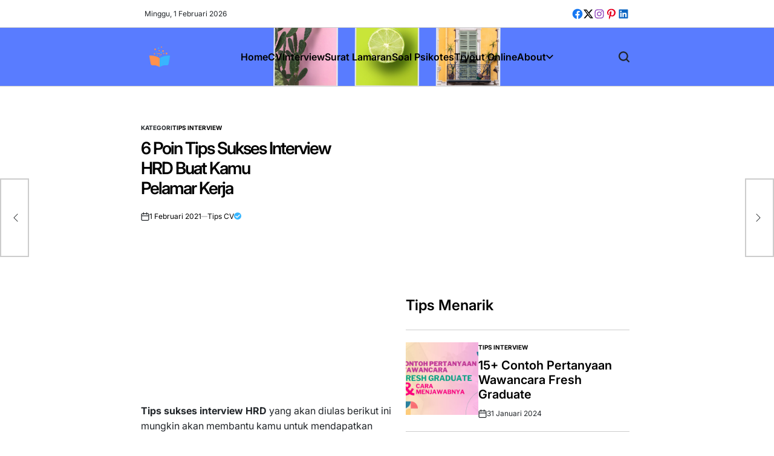

--- FILE ---
content_type: text/html; charset=UTF-8
request_url: https://www.tipscv.com/tips-interview-hrd/
body_size: 46530
content:
    <!doctype html>
<html lang="id">
    <head>
        <meta charset="UTF-8">
        <meta name="viewport" content="width=device-width, initial-scale=1">
        <link rel="profile" href="https://gmpg.org/xfn/11">
        <meta name='robots' content='index, follow, max-image-preview:large, max-snippet:-1, max-video-preview:-1' />
<meta name="dlm-version" content="5.1.6">
	<!-- This site is optimized with the Yoast SEO plugin v26.8 - https://yoast.com/product/yoast-seo-wordpress/ -->
	<title>6 Poin Tips Sukses Interview HRD Buat Kamu Pelamar Kerja</title>
	<meta name="description" content="Grogi menghadapi interview HRD? Tenang, tetap percaya diri melalui 6 Poin Tips Sukses Interview HRD Buat Kamu Pelamar Kerja." />
	<link rel="canonical" href="https://www.tipscv.com/tips-interview-hrd/" />
	<meta name="author" content="Tips CV" />
	<meta name="twitter:label1" content="Ditulis oleh" />
	<meta name="twitter:data1" content="Tips CV" />
	<meta name="twitter:label2" content="Estimasi waktu membaca" />
	<meta name="twitter:data2" content="6 menit" />
	<script type="application/ld+json" class="yoast-schema-graph">{"@context":"https://schema.org","@graph":[{"@type":"Article","@id":"https://www.tipscv.com/tips-interview-hrd/#article","isPartOf":{"@id":"https://www.tipscv.com/tips-interview-hrd/"},"author":{"name":"Tips CV","@id":"https://www.tipscv.com/#/schema/person/c803cd48b88f98dfdb9d9d8402a6e607"},"headline":"6 Poin Tips Sukses Interview HRD Buat Kamu Pelamar Kerja","datePublished":"2021-02-01T08:28:07+00:00","dateModified":"2025-05-15T01:54:46+00:00","mainEntityOfPage":{"@id":"https://www.tipscv.com/tips-interview-hrd/"},"wordCount":1112,"publisher":{"@id":"https://www.tipscv.com/#/schema/person/c803cd48b88f98dfdb9d9d8402a6e607"},"image":{"@id":"https://www.tipscv.com/tips-interview-hrd/#primaryimage"},"thumbnailUrl":"https://www.tipscv.com/wp-content/uploads/2021/02/tips-interview-hrd.webp","keywords":["Sukses Interview HRD","Tips Wawancara HRD"],"articleSection":["Tips Interview"],"inLanguage":"id"},{"@type":"WebPage","@id":"https://www.tipscv.com/tips-interview-hrd/","url":"https://www.tipscv.com/tips-interview-hrd/","name":"6 Poin Tips Sukses Interview HRD Buat Kamu Pelamar Kerja","isPartOf":{"@id":"https://www.tipscv.com/#website"},"primaryImageOfPage":{"@id":"https://www.tipscv.com/tips-interview-hrd/#primaryimage"},"image":{"@id":"https://www.tipscv.com/tips-interview-hrd/#primaryimage"},"thumbnailUrl":"https://www.tipscv.com/wp-content/uploads/2021/02/tips-interview-hrd.webp","datePublished":"2021-02-01T08:28:07+00:00","dateModified":"2025-05-15T01:54:46+00:00","description":"Grogi menghadapi interview HRD? Tenang, tetap percaya diri melalui 6 Poin Tips Sukses Interview HRD Buat Kamu Pelamar Kerja.","breadcrumb":{"@id":"https://www.tipscv.com/tips-interview-hrd/#breadcrumb"},"inLanguage":"id","potentialAction":[{"@type":"ReadAction","target":["https://www.tipscv.com/tips-interview-hrd/"]}]},{"@type":"ImageObject","inLanguage":"id","@id":"https://www.tipscv.com/tips-interview-hrd/#primaryimage","url":"https://www.tipscv.com/wp-content/uploads/2021/02/tips-interview-hrd.webp","contentUrl":"https://www.tipscv.com/wp-content/uploads/2021/02/tips-interview-hrd.webp","width":1000,"height":525,"caption":"Tips interview HRD"},{"@type":"BreadcrumbList","@id":"https://www.tipscv.com/tips-interview-hrd/#breadcrumb","itemListElement":[{"@type":"ListItem","position":1,"name":"Home","item":"https://www.tipscv.com/"},{"@type":"ListItem","position":2,"name":"6 Poin Tips Sukses Interview HRD Buat Kamu Pelamar Kerja"}]},{"@type":"WebSite","@id":"https://www.tipscv.com/#website","url":"https://www.tipscv.com/","name":"Contoh CV Lamaran Kerja","description":"CV, Interview, Surat Lamaran Kerja","publisher":{"@id":"https://www.tipscv.com/#/schema/person/c803cd48b88f98dfdb9d9d8402a6e607"},"potentialAction":[{"@type":"SearchAction","target":{"@type":"EntryPoint","urlTemplate":"https://www.tipscv.com/?s={search_term_string}"},"query-input":{"@type":"PropertyValueSpecification","valueRequired":true,"valueName":"search_term_string"}}],"inLanguage":"id"},{"@type":["Person","Organization"],"@id":"https://www.tipscv.com/#/schema/person/c803cd48b88f98dfdb9d9d8402a6e607","name":"Tips CV","image":{"@type":"ImageObject","inLanguage":"id","@id":"https://www.tipscv.com/#/schema/person/image/","url":"https://www.tipscv.com/wp-content/uploads/2023/09/cropped-tipscvlogo-1.webp","contentUrl":"https://www.tipscv.com/wp-content/uploads/2023/09/cropped-tipscvlogo-1.webp","width":512,"height":512,"caption":"Tips CV"},"logo":{"@id":"https://www.tipscv.com/#/schema/person/image/"},"description":"Sebagai penulis artikel dan penulis lepas berpengalaman, saya memiliki hasrat untuk membuat tulisan seputar cv, interview dan karir yang menarik, informatif serta bermanfaat bagi pembaca.","sameAs":["http://www.tipscv.com/","https://www.facebook.com/immermanalu","https://www.instagram.com/immermanalu/","https://www.linkedin.com/in/immermanalu/","https://www.youtube.com/c/immermanaluofficial"],"url":"https://www.tipscv.com/author/admin/"}]}</script>
	<!-- / Yoast SEO plugin. -->


<!-- Hubbub v.1.36.3 https://morehubbub.com/ -->
<meta property="og:locale" content="id_ID" />
<meta property="og:type" content="article" />
<meta property="og:title" content="6 Poin Tips Sukses Interview HRD Buat Kamu Pelamar Kerja" />
<meta property="og:description" content="Grogi menghadapi interview HRD? Tenang, tetap percaya diri melalui 6 Poin Tips Sukses Interview HRD Buat Kamu Pelamar Kerja." />
<meta property="og:url" content="https://www.tipscv.com/tips-interview-hrd/" />
<meta property="og:site_name" content="Download CV Word Gratis" />
<meta property="og:updated_time" content="2025-05-15T08:54:46+00:00" />
<meta property="article:published_time" content="2021-02-01T15:28:07+00:00" />
<meta property="article:modified_time" content="2025-05-15T08:54:46+00:00" />
<meta name="twitter:card" content="summary_large_image" />
<meta name="twitter:title" content="6 Poin Tips Sukses Interview HRD Buat Kamu Pelamar Kerja" />
<meta name="twitter:description" content="Grogi menghadapi interview HRD? Tenang, tetap percaya diri melalui 6 Poin Tips Sukses Interview HRD Buat Kamu Pelamar Kerja." />
<meta class="flipboard-article" content="Grogi menghadapi interview HRD? Tenang, tetap percaya diri melalui 6 Poin Tips Sukses Interview HRD Buat Kamu Pelamar Kerja." />
<meta property="og:image" content="https://www.tipscv.com/wp-content/uploads/2021/02/tips-interview-hrd.webp" />
<meta name="twitter:image" content="https://www.tipscv.com/wp-content/uploads/2021/02/tips-interview-hrd.webp" />
<meta property="og:image:width" content="1000" />
<meta property="og:image:height" content="525" />
<meta property="article:author" content="https://www.facebook.com/immermanalu" />
<!-- Hubbub v.1.36.3 https://morehubbub.com/ -->
<link rel="amphtml" href="https://www.tipscv.com/tips-interview-hrd/amp/" /><meta name="generator" content="AMP for WP 1.1.11"/><link rel="alternate" type="application/rss+xml" title="Download CV Word Gratis &raquo; Feed" href="https://www.tipscv.com/feed/" />
<link rel="alternate" type="application/rss+xml" title="Download CV Word Gratis &raquo; Umpan Komentar" href="https://www.tipscv.com/comments/feed/" />
<link rel="alternate" type="application/rss+xml" title="Download CV Word Gratis &raquo; 6 Poin Tips Sukses Interview HRD Buat Kamu Pelamar Kerja Umpan Komentar" href="https://www.tipscv.com/tips-interview-hrd/feed/" />
<style id='wp-img-auto-sizes-contain-inline-css'>
img:is([sizes=auto i],[sizes^="auto," i]){contain-intrinsic-size:3000px 1500px}
/*# sourceURL=wp-img-auto-sizes-contain-inline-css */
</style>
<style id='wp-emoji-styles-inline-css'>

	img.wp-smiley, img.emoji {
		display: inline !important;
		border: none !important;
		box-shadow: none !important;
		height: 1em !important;
		width: 1em !important;
		margin: 0 0.07em !important;
		vertical-align: -0.1em !important;
		background: none !important;
		padding: 0 !important;
	}
/*# sourceURL=wp-emoji-styles-inline-css */
</style>
<link rel='stylesheet' id='toc-screen-css' href='https://www.tipscv.com/wp-content/plugins/table-of-contents-plus/screen.min.css?ver=2411.1' media='all' />
<link rel='stylesheet' id='blogbull-load-google-fonts-css' href='https://www.tipscv.com/wp-content/fonts/8cbcecbaaf6b796e4c5be5c287f0060a.css?ver=1.0.0' media='all' />
<link rel='stylesheet' id='swiper-css' href='https://www.tipscv.com/wp-content/themes/blogbull/assets/css/swiper-bundle.min.css?ver=6.9' media='all' />
<link rel='stylesheet' id='blogbull-style-css' href='https://www.tipscv.com/wp-content/themes/blogbull/style.css?ver=1.0.0' media='all' />
<style id='blogbull-style-inline-css'>
                
/*# sourceURL=blogbull-style-inline-css */
</style>
<link rel='stylesheet' id='blogbull-preloader-css' href='https://www.tipscv.com/wp-content/themes/blogbull/assets/css/preloader-style-4.css?ver=6.9' media='all' />
<link rel='stylesheet' id='dpsp-frontend-style-pro-css' href='https://www.tipscv.com/wp-content/plugins/social-pug/assets/dist/style-frontend-pro.css?ver=1.36.3' media='all' />
<style id='dpsp-frontend-style-pro-inline-css'>

				@media screen and ( max-width : 720px ) {
					.dpsp-content-wrapper.dpsp-hide-on-mobile,
					.dpsp-share-text.dpsp-hide-on-mobile {
						display: none;
					}
					.dpsp-has-spacing .dpsp-networks-btns-wrapper li {
						margin:0 2% 10px 0;
					}
					.dpsp-network-btn.dpsp-has-label:not(.dpsp-has-count) {
						max-height: 40px;
						padding: 0;
						justify-content: center;
					}
					.dpsp-content-wrapper.dpsp-size-small .dpsp-network-btn.dpsp-has-label:not(.dpsp-has-count){
						max-height: 32px;
					}
					.dpsp-content-wrapper.dpsp-size-large .dpsp-network-btn.dpsp-has-label:not(.dpsp-has-count){
						max-height: 46px;
					}
				}
			
/*# sourceURL=dpsp-frontend-style-pro-inline-css */
</style>
<script src="https://www.tipscv.com/wp-includes/js/jquery/jquery.min.js?ver=3.7.1" id="jquery-core-js"></script>
<script src="https://www.tipscv.com/wp-includes/js/jquery/jquery-migrate.min.js?ver=3.4.1" id="jquery-migrate-js"></script>
<script id="jquery-js-after">
jQuery(document).ready(function() {
	jQuery(".b4a3301230aebccceafb06142737d284").click(function() {
		jQuery.post(
			"https://www.tipscv.com/wp-admin/admin-ajax.php", {
				"action": "quick_adsense_onpost_ad_click",
				"quick_adsense_onpost_ad_index": jQuery(this).attr("data-index"),
				"quick_adsense_nonce": "566b5cae47",
			}, function(response) { }
		);
	});
});

//# sourceURL=jquery-js-after
</script>
<link rel="https://api.w.org/" href="https://www.tipscv.com/wp-json/" /><link rel="alternate" title="JSON" type="application/json" href="https://www.tipscv.com/wp-json/wp/v2/posts/1539" /><link rel="EditURI" type="application/rsd+xml" title="RSD" href="https://www.tipscv.com/xmlrpc.php?rsd" />
<meta name="generator" content="WordPress 6.9" />
<link rel='shortlink' href='https://www.tipscv.com/?p=1539' />
<link rel="pingback" href="https://www.tipscv.com/xmlrpc.php"><meta name="hubbub-info" description="Hubbub 1.36.3">      <meta name="onesignal" content="wordpress-plugin"/>
            <script>

      window.OneSignalDeferred = window.OneSignalDeferred || [];

      OneSignalDeferred.push(function(OneSignal) {
        var oneSignal_options = {};
        window._oneSignalInitOptions = oneSignal_options;

        oneSignal_options['serviceWorkerParam'] = { scope: '/' };
oneSignal_options['serviceWorkerPath'] = 'OneSignalSDKWorker.js.php';

        OneSignal.Notifications.setDefaultUrl("https://www.tipscv.com");

        oneSignal_options['wordpress'] = true;
oneSignal_options['appId'] = '56eaa0de-bb02-469d-be31-82425bbdb9e6';
oneSignal_options['allowLocalhostAsSecureOrigin'] = true;
oneSignal_options['welcomeNotification'] = { };
oneSignal_options['welcomeNotification']['title'] = "";
oneSignal_options['welcomeNotification']['message'] = "";
oneSignal_options['path'] = "https://www.tipscv.com/wp-content/plugins/onesignal-free-web-push-notifications/sdk_files/";
oneSignal_options['promptOptions'] = { };
oneSignal_options['promptOptions']['actionMessage'] = "Terima pemberitahuan info terbaru dari website tipscv.com";
oneSignal_options['promptOptions']['acceptButtonText'] = "Lanjutkan!";
oneSignal_options['promptOptions']['cancelButtonText'] = "😎";
              OneSignal.init(window._oneSignalInitOptions);
              OneSignal.Slidedown.promptPush()      });

      function documentInitOneSignal() {
        var oneSignal_elements = document.getElementsByClassName("OneSignal-prompt");

        var oneSignalLinkClickHandler = function(event) { OneSignal.Notifications.requestPermission(); event.preventDefault(); };        for(var i = 0; i < oneSignal_elements.length; i++)
          oneSignal_elements[i].addEventListener('click', oneSignalLinkClickHandler, false);
      }

      if (document.readyState === 'complete') {
           documentInitOneSignal();
      }
      else {
           window.addEventListener("load", function(event){
               documentInitOneSignal();
          });
      }
    </script>
        <style type="text/css">
                        .site-header, .site-header a:not(:hover,:focus){
                color: #efefef;
            }

                    </style>
        <link rel="icon" href="https://www.tipscv.com/wp-content/uploads/2023/09/cropped-tipscvlogo-1-32x32.webp" sizes="32x32" />
<link rel="icon" href="https://www.tipscv.com/wp-content/uploads/2023/09/cropped-tipscvlogo-1-192x192.webp" sizes="192x192" />
<link rel="apple-touch-icon" href="https://www.tipscv.com/wp-content/uploads/2023/09/cropped-tipscvlogo-1-180x180.webp" />
<meta name="msapplication-TileImage" content="https://www.tipscv.com/wp-content/uploads/2023/09/cropped-tipscvlogo-1-270x270.webp" />
		<style id="wp-custom-css">
			ins.adsbygoogle {
    background: transparent !important;
}
@media only screen and (min-width: 768px) {
.wrapper {max-width: 65% !important;}
.entry-tags {margin-left: -70px;}
.single h1 {
  font-size: 28px !important;
	margin-left: -70px !important;
}
.single .entry-content {margin-right: -90px;}
.single .entry-details .entry-meta-wrapper {margin-left: -70px;}
.single .entry-content {margin-left: -70px; !important}
}
.sub-menu {border-bottom-left-radius: 10px!important;
border-bottom-right-radius: 10px!important;
border-top-left-radius: 0px!important;
border-top-right-radius: 0px!important;}
.screen-reader-text, .site-title {display:none;}
.author .page-title:after {
   font-family: "Font Awesome 5 Free";
   content: "\f058 ";
	font-size: 25px;
	margin-left: 8px;
   font-weight: 900;
	color: #38b6ff;
}
.blogbull-ajax-load-button {border-radius: 50px!important;}
@media only screen and (max-width: 768px) {.attachment-post-thumbnail {object-fit: cover!important;
height:200px!important;}}
.skip-link  {display: none;}
.entry-content h2 {
  font-size: 24px!important;
  display: inline;
  background-image: linear-gradient(transparent 40%, #bfccff 90%);
}
.entry-content h3 {
	font-size: 20px!important;}
.entry-content p a {
  color: #597cff;
}
blockquote p {
margin: 15px;
padding: 10px;
font-family: arial;
font-size: 10px!important
color: #6a6a6a!important;
font-weight: normal!important;
font-style: normal!important;
}

blockquote {
color: #6a6a6a!important;
background:#e3f1ff;
border-top-right-radius:20px;
border-bottom-right-radius:20px;
border-left: 5px solid #48a4ff;
}

.alert {
  padding: 8px 35px 8px 14px;
  margin-bottom: 18px;
  text-shadow: 0 1px 0 rgba(255, 255, 255, 0.5);
  background-color: #fcf8e3;
  border: 1px solid #fbeed5;
  -webkit-border-radius: 4px;
  -moz-border-radius: 4px;
  border-radius: 4px;
  color: #c09853;
}
.alert-info {
  background-color: #d9edf7;
  border-color: #bce8f1;
  color: #3a87ad;
}
.quotes {
  font-size: 20px;
	font-family: Georgia;
	color: #757575;
  margin: .5em 10px;
  padding: 10px 20px;
  line-height: 1.4;
}

.quotes:before {
  content: "“";
  display: inline;
  line-height: 0;
  left: -10px;
  position: relative;
  top: 30px;
  color: #ccc;
  font-size: 3em;
}
.avatar {border-radius: 100px !important;}

.tipscv {background-color: #caf5f9;
color: #6a6a6a;
padding: 10px 15px 15px 15px;
border: 3px;
border-color: #5fd6dc;
border-style: dashed;
margin-bottom: 10px;}

.cvnote {background-color: #ffffcc;
	border-radius:20px;
color: #6a6a6a;
padding: 10px 15px 15px 15px;
border: 4px;
border-color: #00cccc;
border-style: dashed;}

.quoteofday {
  color: #a94442;
	padding: 15px;
	margin-bottom: 20px;
  background-color: #f2dede;
	border-radius: 5px;
}
.btndownload {
  background-color: DodgerBlue;
  border: none;
  color: white;
  padding: 12px 30px;
  cursor: pointer;
  font-size: 20px;
}
.avatar-55 {
	width: 25px!important;
	height: 25px!important;
	margin-bottom:5px;
}
.social-share {margin-top: -8px!important;}
.reknote {background-color: #caf5f9;
color:#4e4e4e;
padding: 10px 15px 15px 15px;
border: 4px;
border-color: #5fd6dc;
border-style: dashed;
margin-bottom: 15px;}
.ig_es_form_field_email {
  border:2px solid #fff;
	background-color: #b5edff !important;
	border-radius: 50px;
  color:#000;
	width: 300px !important;
	height: 30px;
	margin-bottom: 10px;
	margin-top: 10px;
	text-align: center;
}
.es_subscription_form_submit {display: none;}
.dpsp-networks-btns-sidebar {margin-left: 80px!important;
margin-top: 40px!important;
}
/* deadline css */
@media only screen and (min-width: 768px) {
.deadline {background-color: #ffffc8;
width:100%;
font-size: 20px;
color:#4e4e4e;
padding: 10px 15px 10px 10px;
border: 2px;
border-color: #bbbb00;
border-style: solid;
border-radius: 5px;
margin-bottom: 25px;
margin-top: 10px;}
}
@media only screen and (max-width: 768px) {
.deadline {background-color: #ffffc8;
padding: 10px 15px 10px 10px;
border: 2px;
	font-size: 15px;
border-color: #bbbb00;
border-style: solid;
border-radius: 5px;
	margin-top: 20px;
margin-bottom: 15px;}
}

/* style important info */
.reknote {background-color: #caf5f9;
color:#4e4e4e;
padding: 10px 15px 15px 15px;
border: 3px;
border-radius: 10px;
border-color: #5fd6dc;
border-style: dashed;
margin-bottom: 15px;}

/* label open expire */
@media only screen and (min-width: 768px) {
.labelopen {  
	color: #009900;
	font-size: 17px;
	padding-left: 2px;
	padding-right: 7px;
	padding: 5px 10px 4px 2px;
  background-color: #c6ffc6;
	border-radius: 5px;}
}
@media only screen and (max-width: 768px) {
.labelopen {  
	color: #009900;
	font-size: 13px;
	padding-left: 2px;
	padding-right: 7px;
	padding: 5px 10px 4px 4px;
  background-color: #c6ffc6;
	border-radius: 5px;}
}
@media only screen and (min-width: 768px) {
.labelexpire {  
	color: #ca2800;
	font-size: 17px;
	padding: 5px 8px 4px 6px;
  background-color: #ffcc33;
	border-radius: 5px;}
}
@media only screen and (max-width: 768px) {
.labelexpire {  
	color: #ca2800;
	font-size: 13px;
	padding: 4px 8px 4px 5px;
  background-color: #ffcc33;
	border-radius: 5px;}
}
.cat-lead {
    cursor: pointer;
      background-color: #5191fa;
  border: none;
  color: white;
  padding: 5px 20px;
  text-align: center;
  text-decoration: none;
  display: inline-block;
  font-size: 16px;
  margin: 10px 2px;
  cursor: pointer;
margin-bottom: 15px;
 border-radius: 5px;
}
.droppedlist {
    cursor: pointer;
      background-color: #5191fa;
  border: none;
  color: white;
  padding: 5px 20px;
  text-align: center;
  text-decoration: none;
  display: inline-block;
  font-size: 16px;
  margin: 10px 2px;
  cursor: pointer;
 border-radius: 5px;
 }
.product-list {
    display:none;

	padding: 20px;
  margin-top: 15px;
	margin-bottom: 15px;
  background-color: #5191fa;
  color: #fff!important;
	border-radius: 3px;
}
.cat-lead::before {
  content: "👉 ";
}
.product-list p {
  color: #fff!important;
}

.rexpire {background-color: #fff2bd;
color:#4e4e4e;
padding: 10px 15px 15px 15px;
border: 3px;
border-radius: 10px;
border-color: #cccc00;
border-style: dashed;
margin-bottom: 15px;}
.hipnote {background-color: #caf5f9;
padding: 10px 15px 15px 15px;
border: 4px;
border-color: #5fd6dc;
border-style: dashed;
margin-bottom: 15px;}
.author-info h3:after {
   font-family: "Font Awesome 5 Free";
   content: "\f058 ";
	margin-left: 4px;
   font-weight: 900;
	color: #38b6ff;
}
.posted-by::after, .ts-author-avatar::after {
   font-family: "Font Awesome 5 Free";
   content: "\f058 ";
   font-weight: 900;
	color: #38b6ff;
}
.comment-author-admin .comment-author::after {
   font-family: "Font Awesome 5 Free";
   content: "\f058 ";
   font-weight: 900;
	color: #38b6ff;
}
.says {display:none;}
.entry-content li {
    margin-left: -40px;

}		</style>
		        <script async src="https://pagead2.googlesyndication.com/pagead/js/adsbygoogle.js?client=ca-pub-5393807547035802"
     crossorigin="anonymous"></script>
     <script src="/collapse.js"></script>
     <link href="https://use.fontawesome.com/releases/v5.0.1/css/all.css" rel="stylesheet">
     <!-- monetag -->
</head>
<body class="wp-singular post-template-default single single-post postid-1539 single-format-standard wp-custom-logo wp-embed-responsive wp-theme-blogbull has-sidebar right-sidebar has-sticky-sidebar">
<div id="page" class="site">
    <a class="skip-link screen-reader-text" href="#site-content">Skip to content</a>
    
    <div id="wpi-topbar" class="site-topbar hide-on-mobile">
        <div class="wrapper topbar-wrapper">
            <div class="topbar-components topbar-components-left">
                                    <div class="site-topbar-component topbar-component-date">

                        
                        Minggu, 1 Februari 2026                    </div>
                                            </div>
            <div class="topbar-components topbar-components-right">
                                    <div class="site-topbar-component topbar-component-social">
                        <nav aria-label="Topbar Social links">
                            <ul class="social-menu reset-list-style social-icons has-brand-color ">
                                <li id="menu-item-236" class="menu-item menu-item-type-custom menu-item-object-custom menu-item-236"><a href="https://www.facebook.com/immermanalu"><span class="screen-reader-text">fb</span><svg class="svg-icon" aria-hidden="true" role="img" focusable="false" width="24" height="24" viewBox="0 0 24 24" xmlns="http://www.w3.org/2000/svg"><path fill="currentColor" d="M12 2C6.5 2 2 6.5 2 12c0 5 3.7 9.1 8.4 9.9v-7H7.9V12h2.5V9.8c0-2.5 1.5-3.9 3.8-3.9 1.1 0 2.2.2 2.2.2v2.5h-1.3c-1.2 0-1.6.8-1.6 1.6V12h2.8l-.4 2.9h-2.3v7C18.3 21.1 22 17 22 12c0-5.5-4.5-10-10-10z"></path></svg></a></li>
<li id="menu-item-237" class="menu-item menu-item-type-custom menu-item-object-custom menu-item-237"><a href="https://twitter.com/immermanalu"><span class="screen-reader-text">tw</span><svg class="svg-icon" aria-hidden="true" role="img" focusable="false" width="24" height="24" viewBox="0 0 16 16" xmlns="http://www.w3.org/2000/svg"><path fill="currentColor" d="M12.6.75h2.454l-5.36 6.142L16 15.25h-4.937l-3.867-5.07-4.425 5.07H.316l5.733-6.57L0 .75h5.063l3.495 4.633L12.601.75Zm-.86 13.028h1.36L4.323 2.145H2.865z" /></svg></a></li>
<li id="menu-item-238" class="menu-item menu-item-type-custom menu-item-object-custom menu-item-238"><a href="https://www.instagram.com/immermanalu/"><span class="screen-reader-text">insta</span><svg class="svg-icon" aria-hidden="true" role="img" focusable="false" width="24" height="24" viewBox="0 0 24 24" xmlns="http://www.w3.org/2000/svg"><path fill="currentColor" d="M12,4.622c2.403,0,2.688,0.009,3.637,0.052c0.877,0.04,1.354,0.187,1.671,0.31c0.42,0.163,0.72,0.358,1.035,0.673 c0.315,0.315,0.51,0.615,0.673,1.035c0.123,0.317,0.27,0.794,0.31,1.671c0.043,0.949,0.052,1.234,0.052,3.637 s-0.009,2.688-0.052,3.637c-0.04,0.877-0.187,1.354-0.31,1.671c-0.163,0.42-0.358,0.72-0.673,1.035 c-0.315,0.315-0.615,0.51-1.035,0.673c-0.317,0.123-0.794,0.27-1.671,0.31c-0.949,0.043-1.233,0.052-3.637,0.052 s-2.688-0.009-3.637-0.052c-0.877-0.04-1.354-0.187-1.671-0.31c-0.42-0.163-0.72-0.358-1.035-0.673 c-0.315-0.315-0.51-0.615-0.673-1.035c-0.123-0.317-0.27-0.794-0.31-1.671C4.631,14.688,4.622,14.403,4.622,12 s0.009-2.688,0.052-3.637c0.04-0.877,0.187-1.354,0.31-1.671c0.163-0.42,0.358-0.72,0.673-1.035 c0.315-0.315,0.615-0.51,1.035-0.673c0.317-0.123,0.794-0.27,1.671-0.31C9.312,4.631,9.597,4.622,12,4.622 M12,3 C9.556,3,9.249,3.01,8.289,3.054C7.331,3.098,6.677,3.25,6.105,3.472C5.513,3.702,5.011,4.01,4.511,4.511 c-0.5,0.5-0.808,1.002-1.038,1.594C3.25,6.677,3.098,7.331,3.054,8.289C3.01,9.249,3,9.556,3,12c0,2.444,0.01,2.751,0.054,3.711 c0.044,0.958,0.196,1.612,0.418,2.185c0.23,0.592,0.538,1.094,1.038,1.594c0.5,0.5,1.002,0.808,1.594,1.038 c0.572,0.222,1.227,0.375,2.185,0.418C9.249,20.99,9.556,21,12,21s2.751-0.01,3.711-0.054c0.958-0.044,1.612-0.196,2.185-0.418 c0.592-0.23,1.094-0.538,1.594-1.038c0.5-0.5,0.808-1.002,1.038-1.594c0.222-0.572,0.375-1.227,0.418-2.185 C20.99,14.751,21,14.444,21,12s-0.01-2.751-0.054-3.711c-0.044-0.958-0.196-1.612-0.418-2.185c-0.23-0.592-0.538-1.094-1.038-1.594 c-0.5-0.5-1.002-0.808-1.594-1.038c-0.572-0.222-1.227-0.375-2.185-0.418C14.751,3.01,14.444,3,12,3L12,3z M12,7.378 c-2.552,0-4.622,2.069-4.622,4.622S9.448,16.622,12,16.622s4.622-2.069,4.622-4.622S14.552,7.378,12,7.378z M12,15 c-1.657,0-3-1.343-3-3s1.343-3,3-3s3,1.343,3,3S13.657,15,12,15z M16.804,6.116c-0.596,0-1.08,0.484-1.08,1.08 s0.484,1.08,1.08,1.08c0.596,0,1.08-0.484,1.08-1.08S17.401,6.116,16.804,6.116z"></path></svg></a></li>
<li id="menu-item-239" class="menu-item menu-item-type-custom menu-item-object-custom menu-item-239"><a href="https://id.pinterest.com/immermanalu/"><span class="screen-reader-text">pt</span><svg class="svg-icon" aria-hidden="true" role="img" focusable="false" width="24" height="24" viewBox="0 0 24 24" xmlns="http://www.w3.org/2000/svg"><path fill="currentColor" d="M12.289,2C6.617,2,3.606,5.648,3.606,9.622c0,1.846,1.025,4.146,2.666,4.878c0.25,0.111,0.381,0.063,0.439-0.169 c0.044-0.175,0.267-1.029,0.365-1.428c0.032-0.128,0.017-0.237-0.091-0.362C6.445,11.911,6.01,10.75,6.01,9.668 c0-2.777,2.194-5.464,5.933-5.464c3.23,0,5.49,2.108,5.49,5.122c0,3.407-1.794,5.768-4.13,5.768c-1.291,0-2.257-1.021-1.948-2.277 c0.372-1.495,1.089-3.112,1.089-4.191c0-0.967-0.542-1.775-1.663-1.775c-1.319,0-2.379,1.309-2.379,3.059 c0,1.115,0.394,1.869,0.394,1.869s-1.302,5.279-1.54,6.261c-0.405,1.666,0.053,4.368,0.094,4.604 c0.021,0.126,0.167,0.169,0.25,0.063c0.129-0.165,1.699-2.419,2.142-4.051c0.158-0.59,0.817-2.995,0.817-2.995 c0.43,0.784,1.681,1.446,3.013,1.446c3.963,0,6.822-3.494,6.822-7.833C20.394,5.112,16.849,2,12.289,2"></path></svg></a></li>
<li id="menu-item-842" class="menu-item menu-item-type-custom menu-item-object-custom menu-item-842"><a href="https://www.linkedin.com/in/immermanalu/"><span class="screen-reader-text">Ld</span><svg class="svg-icon" aria-hidden="true" role="img" focusable="false" width="24" height="24" viewBox="0 0 24 24" xmlns="http://www.w3.org/2000/svg"><path fill="currentColor" d="M19.7,3H4.3C3.582,3,3,3.582,3,4.3v15.4C3,20.418,3.582,21,4.3,21h15.4c0.718,0,1.3-0.582,1.3-1.3V4.3 C21,3.582,20.418,3,19.7,3z M8.339,18.338H5.667v-8.59h2.672V18.338z M7.004,8.574c-0.857,0-1.549-0.694-1.549-1.548 c0-0.855,0.691-1.548,1.549-1.548c0.854,0,1.547,0.694,1.547,1.548C8.551,7.881,7.858,8.574,7.004,8.574z M18.339,18.338h-2.669 v-4.177c0-0.996-0.017-2.278-1.387-2.278c-1.389,0-1.601,1.086-1.601,2.206v4.249h-2.667v-8.59h2.559v1.174h0.037 c0.356-0.675,1.227-1.387,2.526-1.387c2.703,0,3.203,1.779,3.203,4.092V18.338z"></path></svg></a></li>
                            </ul>
                        </nav><!-- .social-menu -->
                    </div>
                
                        </div>
        </div>
    </div>

<header id="masthead" class="site-header site-header-1 has-header-image data-bg" data-background="https://www.tipscv.com/wp-content/uploads/2025/05/tips.png">
    <div class="site-header-responsive hide-on-desktop">
    <div class="wrapper header-wrapper">
        <div class="header-components header-components-left">
            <button class="toggle nav-toggle" aria-label="Menu" data-toggle-target=".menu-modal" data-toggle-body-class="showing-menu-modal" aria-expanded="false" data-set-focus=".close-nav-toggle">
                <span class="wpi-menu-icon">
                    <span></span>
                    <span></span>
                </span>
            </button><!-- .nav-toggle -->
        </div>
        <div class="header-components header-components-center">

            <div class="site-branding">
                                    <div class="site-logo">
                        <a href="https://www.tipscv.com/" class="custom-logo-link" rel="home"><img width="512" height="512" src="https://www.tipscv.com/wp-content/uploads/2023/09/cropped-tipscvlogo-1.webp" class="custom-logo" alt="Template CV" decoding="async" fetchpriority="high" srcset="https://www.tipscv.com/wp-content/uploads/2023/09/cropped-tipscvlogo-1.webp 512w, https://www.tipscv.com/wp-content/uploads/2023/09/cropped-tipscvlogo-1-300x300.webp 300w, https://www.tipscv.com/wp-content/uploads/2023/09/cropped-tipscvlogo-1-150x150.webp 150w, https://www.tipscv.com/wp-content/uploads/2023/09/cropped-tipscvlogo-1-270x270.webp 270w, https://www.tipscv.com/wp-content/uploads/2023/09/cropped-tipscvlogo-1-192x192.webp 192w, https://www.tipscv.com/wp-content/uploads/2023/09/cropped-tipscvlogo-1-180x180.webp 180w, https://www.tipscv.com/wp-content/uploads/2023/09/cropped-tipscvlogo-1-32x32.webp 32w" sizes="(max-width: 512px) 100vw, 512px" /></a>                    </div>
                                        <div class="site-title">
                        <a href="https://www.tipscv.com/">Download CV Word Gratis</a>
                    </div>
                                </div><!-- .site-branding -->
        </div>
        <div class="header-components header-components-right">
            <button class="toggle search-toggle" aria-label="Search" data-toggle-target=".search-modal" data-toggle-body-class="showing-search-modal" data-set-focus=".search-modal .search-field" aria-expanded="false">
                <svg class="svg-icon" aria-hidden="true" role="img" focusable="false" xmlns="http://www.w3.org/2000/svg" width="18" height="18" viewBox="0 0 18 18"><path fill="currentColor" d="M 7.117188 0.0351562 C 5.304688 0.226562 3.722656 0.960938 2.425781 2.203125 C 1.152344 3.421875 0.359375 4.964844 0.0820312 6.753906 C -0.00390625 7.304688 -0.00390625 8.445312 0.0820312 8.992188 C 0.625 12.5 3.265625 15.132812 6.785156 15.667969 C 7.335938 15.753906 8.414062 15.753906 8.964844 15.667969 C 10.148438 15.484375 11.261719 15.066406 12.179688 14.457031 C 12.375 14.328125 12.546875 14.214844 12.566406 14.207031 C 12.578125 14.199219 13.414062 15.007812 14.410156 16.003906 C 15.832031 17.421875 16.261719 17.832031 16.398438 17.898438 C 16.542969 17.964844 16.632812 17.984375 16.875 17.980469 C 17.128906 17.980469 17.203125 17.964844 17.355469 17.882812 C 17.597656 17.757812 17.777344 17.574219 17.890625 17.335938 C 17.964844 17.171875 17.984375 17.089844 17.984375 16.859375 C 17.980469 16.371094 18.011719 16.414062 15.988281 14.363281 L 14.207031 12.5625 L 14.460938 12.175781 C 15.074219 11.242188 15.484375 10.152344 15.667969 8.992188 C 15.753906 8.445312 15.753906 7.304688 15.667969 6.75 C 15.398438 4.976562 14.597656 3.421875 13.324219 2.203125 C 12.144531 1.070312 10.75 0.371094 9.125 0.101562 C 8.644531 0.0195312 7.574219 -0.015625 7.117188 0.0351562 Z M 8.941406 2.355469 C 10.972656 2.753906 12.625 4.226562 13.234375 6.1875 C 13.78125 7.953125 13.453125 9.824219 12.339844 11.285156 C 12.058594 11.65625 11.433594 12.25 11.054688 12.503906 C 9.355469 13.660156 7.1875 13.8125 5.367188 12.898438 C 2.886719 11.652344 1.691406 8.835938 2.515625 6.1875 C 3.132812 4.222656 4.796875 2.730469 6.808594 2.359375 C 7.332031 2.261719 7.398438 2.257812 8.015625 2.265625 C 8.382812 2.277344 8.683594 2.304688 8.941406 2.355469 Z M 8.941406 2.355469 " /></svg>            </button><!-- .search-toggle -->
        </div>
    </div>
</div>    <div class="site-header-desktop hide-on-tablet hide-on-mobile">
        <div class="wrapper header-wrapper">
            <div class="header-components header-components-left">
                
<div class="site-branding">
            <div class="site-logo">
            <a href="https://www.tipscv.com/" class="custom-logo-link" rel="home"><img width="512" height="512" src="https://www.tipscv.com/wp-content/uploads/2023/09/cropped-tipscvlogo-1.webp" class="custom-logo" alt="Template CV" decoding="async" srcset="https://www.tipscv.com/wp-content/uploads/2023/09/cropped-tipscvlogo-1.webp 512w, https://www.tipscv.com/wp-content/uploads/2023/09/cropped-tipscvlogo-1-300x300.webp 300w, https://www.tipscv.com/wp-content/uploads/2023/09/cropped-tipscvlogo-1-150x150.webp 150w, https://www.tipscv.com/wp-content/uploads/2023/09/cropped-tipscvlogo-1-270x270.webp 270w, https://www.tipscv.com/wp-content/uploads/2023/09/cropped-tipscvlogo-1-192x192.webp 192w, https://www.tipscv.com/wp-content/uploads/2023/09/cropped-tipscvlogo-1-180x180.webp 180w, https://www.tipscv.com/wp-content/uploads/2023/09/cropped-tipscvlogo-1-32x32.webp 32w" sizes="(max-width: 512px) 100vw, 512px" /></a>        </div>
                    <div class="site-title">
                <a href="https://www.tipscv.com/">Download CV Word Gratis</a>
            </div>
            
    </div><!-- .site-branding -->
            </div>
            <div class="header-components header-components-center">
                <div class="header-navigation-wrapper">
                                            <nav class="primary-menu-wrapper" aria-label="Horizontal">
                            <ul class="primary-menu has-menu-animation reset-list-style">
                                <li id="menu-item-1948" class="menu-item menu-item-type-custom menu-item-object-custom menu-item-home menu-item-1948"><a href="https://www.tipscv.com/">Home</a></li>
<li id="menu-item-5698" class="menu-item menu-item-type-taxonomy menu-item-object-category menu-item-5698"><a href="https://www.tipscv.com/category/download-cv/">CV</a></li>
<li id="menu-item-913" class="menu-item menu-item-type-taxonomy menu-item-object-category current-post-ancestor current-menu-parent current-post-parent menu-item-913"><a href="https://www.tipscv.com/category/tips-interview/">Interview</a></li>
<li id="menu-item-970" class="menu-item menu-item-type-taxonomy menu-item-object-category menu-item-970"><a href="https://www.tipscv.com/category/surat-lamaran/">Surat Lamaran</a></li>
<li id="menu-item-9731" class="menu-item menu-item-type-post_type menu-item-object-post menu-item-9731"><a href="https://www.tipscv.com/contoh-soal-psikotes-kerja/">Soal Psikotes</a></li>
<li id="menu-item-10923" class="menu-item menu-item-type-custom menu-item-object-custom menu-item-10923"><a target="_blank" href="https://tryout.one/">Tryout Online</a></li>
<li id="menu-item-9620" class="menu-item menu-item-type-custom menu-item-object-custom menu-item-has-children menu-item-9620"><a href="#">About<span class="icon"><svg class="svg-icon" aria-hidden="true" role="img" focusable="false" xmlns="http://www.w3.org/2000/svg" width="20" height="12" viewBox="0 0 20 12"><polygon fill="currentColor" points="1319.899 365.778 1327.678 358 1329.799 360.121 1319.899 370.021 1310 360.121 1312.121 358" transform="translate(-1310 -358)" /></svg></span></a>
<ul class="sub-menu">
	<li id="menu-item-9621" class="menu-item menu-item-type-post_type menu-item-object-page menu-item-9621"><a href="https://www.tipscv.com/sitemap/">Sitemap</a></li>
	<li id="menu-item-9624" class="menu-item menu-item-type-post_type menu-item-object-page menu-item-9624"><a href="https://www.tipscv.com/contact/">Contact</a></li>
	<li id="menu-item-9622" class="menu-item menu-item-type-post_type menu-item-object-page menu-item-9622"><a href="https://www.tipscv.com/disclaimers/">Disclaimers</a></li>
	<li id="menu-item-9623" class="menu-item menu-item-type-post_type menu-item-object-page menu-item-9623"><a href="https://www.tipscv.com/privacy-policy/">Privacy Policy</a></li>
</ul>
</li>
                            </ul>
                        </nav><!-- .primary-menu-wrapper -->
                                        </div><!-- .header-navigation-wrapper -->
            </div>
            <div class="header-components header-components-right">
                <div class="toggle-wrapper search-toggle-wrapper">
                    <button class="toggle search-toggle desktop-search-toggle" data-toggle-target=".search-modal" data-toggle-body-class="showing-search-modal" data-set-focus=".search-modal .search-field" aria-expanded="false">
                        <svg class="svg-icon" aria-hidden="true" role="img" focusable="false" xmlns="http://www.w3.org/2000/svg" width="18" height="18" viewBox="0 0 18 18"><path fill="currentColor" d="M 7.117188 0.0351562 C 5.304688 0.226562 3.722656 0.960938 2.425781 2.203125 C 1.152344 3.421875 0.359375 4.964844 0.0820312 6.753906 C -0.00390625 7.304688 -0.00390625 8.445312 0.0820312 8.992188 C 0.625 12.5 3.265625 15.132812 6.785156 15.667969 C 7.335938 15.753906 8.414062 15.753906 8.964844 15.667969 C 10.148438 15.484375 11.261719 15.066406 12.179688 14.457031 C 12.375 14.328125 12.546875 14.214844 12.566406 14.207031 C 12.578125 14.199219 13.414062 15.007812 14.410156 16.003906 C 15.832031 17.421875 16.261719 17.832031 16.398438 17.898438 C 16.542969 17.964844 16.632812 17.984375 16.875 17.980469 C 17.128906 17.980469 17.203125 17.964844 17.355469 17.882812 C 17.597656 17.757812 17.777344 17.574219 17.890625 17.335938 C 17.964844 17.171875 17.984375 17.089844 17.984375 16.859375 C 17.980469 16.371094 18.011719 16.414062 15.988281 14.363281 L 14.207031 12.5625 L 14.460938 12.175781 C 15.074219 11.242188 15.484375 10.152344 15.667969 8.992188 C 15.753906 8.445312 15.753906 7.304688 15.667969 6.75 C 15.398438 4.976562 14.597656 3.421875 13.324219 2.203125 C 12.144531 1.070312 10.75 0.371094 9.125 0.101562 C 8.644531 0.0195312 7.574219 -0.015625 7.117188 0.0351562 Z M 8.941406 2.355469 C 10.972656 2.753906 12.625 4.226562 13.234375 6.1875 C 13.78125 7.953125 13.453125 9.824219 12.339844 11.285156 C 12.058594 11.65625 11.433594 12.25 11.054688 12.503906 C 9.355469 13.660156 7.1875 13.8125 5.367188 12.898438 C 2.886719 11.652344 1.691406 8.835938 2.515625 6.1875 C 3.132812 4.222656 4.796875 2.730469 6.808594 2.359375 C 7.332031 2.261719 7.398438 2.257812 8.015625 2.265625 C 8.382812 2.277344 8.683594 2.304688 8.941406 2.355469 Z M 8.941406 2.355469 " /></svg>                    </button><!-- .search-toggle -->
                </div>
            </div>
        </div>
    </div>
</header><!-- #masthead -->
<div class="search-modal cover-modal" data-modal-target-string=".search-modal" role="dialog" aria-modal="true" aria-label="Search">
    <div class="search-modal-inner modal-inner">
        <div class="wrapper">
            <div class="search-modal-panel">
                <h2>Monggo Cari Disini?</h2>
                <div class="search-modal-form">
                    <form role="search" aria-label="Search for:" method="get" class="search-form" action="https://www.tipscv.com/">
				<label>
					<span class="screen-reader-text">Cari untuk:</span>
					<input type="search" class="search-field" placeholder="Cari &hellip;" value="" name="s" />
				</label>
				<input type="submit" class="search-submit" value="Cari" />
			</form>                </div>

                            <div class="search-modal-articles">
                                    <h2>
                        Populer Saat Ini                    </h2>
                                <div class="wpi-search-articles">
                                            <article id="search-articles-11265" class="wpi-post wpi-post-default post-11265 post type-post status-publish format-standard has-post-thumbnail hentry category-tips">
                                                            <div class="entry-image entry-image-medium image-hover-effect hover-effect-shine">
                                    <a class="post-thumbnail" href="https://www.tipscv.com/berkarir-di-start-up/"
                                       aria-hidden="true" tabindex="-1">
                                        <img width="1280" height="720" src="https://www.tipscv.com/wp-content/uploads/2025/07/Berkarir-di-start-up.webp" class="attachment-medium size-medium wp-post-image" alt="5 Fakta dan Mitos Berkarir di Start-up yang Wajib Kamu ketahui" decoding="async" srcset="https://www.tipscv.com/wp-content/uploads/2025/07/Berkarir-di-start-up.webp 1280w, https://www.tipscv.com/wp-content/uploads/2025/07/Berkarir-di-start-up-768x432.webp 768w" sizes="(max-width: 1280px) 100vw, 1280px" />                                    </a>
                                </div>
                                                        <div class="entry-details">
                                                                <h3 class="entry-title entry-title-xsmall">
                                    <a href="https://www.tipscv.com/berkarir-di-start-up/">5 Fakta dan Mitos Berkarir di Start-up yang Wajib Kamu ketahui</a>
                                </h3>
                                <div class="entry-meta-wrapper hide-on-tablet hide-on-mobile">
                                            <div class="entry-meta entry-date posted-on">
                            <span class="screen-reader-text"></span>
            <svg class="svg-icon" aria-hidden="true" role="img" focusable="false" xmlns="http://www.w3.org/2000/svg" width="18" height="19" viewBox="0 0 18 19"><path fill="currentColor" d="M4.60069444,4.09375 L3.25,4.09375 C2.47334957,4.09375 1.84375,4.72334957 1.84375,5.5 L1.84375,7.26736111 L16.15625,7.26736111 L16.15625,5.5 C16.15625,4.72334957 15.5266504,4.09375 14.75,4.09375 L13.3993056,4.09375 L13.3993056,4.55555556 C13.3993056,5.02154581 13.0215458,5.39930556 12.5555556,5.39930556 C12.0895653,5.39930556 11.7118056,5.02154581 11.7118056,4.55555556 L11.7118056,4.09375 L6.28819444,4.09375 L6.28819444,4.55555556 C6.28819444,5.02154581 5.9104347,5.39930556 5.44444444,5.39930556 C4.97845419,5.39930556 4.60069444,5.02154581 4.60069444,4.55555556 L4.60069444,4.09375 Z M6.28819444,2.40625 L11.7118056,2.40625 L11.7118056,1 C11.7118056,0.534009742 12.0895653,0.15625 12.5555556,0.15625 C13.0215458,0.15625 13.3993056,0.534009742 13.3993056,1 L13.3993056,2.40625 L14.75,2.40625 C16.4586309,2.40625 17.84375,3.79136906 17.84375,5.5 L17.84375,15.875 C17.84375,17.5836309 16.4586309,18.96875 14.75,18.96875 L3.25,18.96875 C1.54136906,18.96875 0.15625,17.5836309 0.15625,15.875 L0.15625,5.5 C0.15625,3.79136906 1.54136906,2.40625 3.25,2.40625 L4.60069444,2.40625 L4.60069444,1 C4.60069444,0.534009742 4.97845419,0.15625 5.44444444,0.15625 C5.9104347,0.15625 6.28819444,0.534009742 6.28819444,1 L6.28819444,2.40625 Z M1.84375,8.95486111 L1.84375,15.875 C1.84375,16.6516504 2.47334957,17.28125 3.25,17.28125 L14.75,17.28125 C15.5266504,17.28125 16.15625,16.6516504 16.15625,15.875 L16.15625,8.95486111 L1.84375,8.95486111 Z" /></svg><a href="https://www.tipscv.com/berkarir-di-start-up/" rel="bookmark"><time class="entry-date published" datetime="2025-07-14T05:26:14+07:00">14 Juli 2025</time><time class="updated" datetime="2025-07-14T05:31:17+07:00">14 Juli 2025</time></a>        </div>
                                                                                    <div class="entry-meta-separator"></div>
                                                                                <div class="entry-meta entry-author posted-by">
                            <span class="screen-reader-text">Posted by</span>
            <svg class="svg-icon" aria-hidden="true" role="img" focusable="false" xmlns="http://www.w3.org/2000/svg" width="18" height="20" viewBox="0 0 18 20"><path fill="currentColor" d="M18,19 C18,19.5522847 17.5522847,20 17,20 C16.4477153,20 16,19.5522847 16,19 L16,17 C16,15.3431458 14.6568542,14 13,14 L5,14 C3.34314575,14 2,15.3431458 2,17 L2,19 C2,19.5522847 1.55228475,20 1,20 C0.44771525,20 0,19.5522847 0,19 L0,17 C0,14.2385763 2.23857625,12 5,12 L13,12 C15.7614237,12 18,14.2385763 18,17 L18,19 Z M9,10 C6.23857625,10 4,7.76142375 4,5 C4,2.23857625 6.23857625,0 9,0 C11.7614237,0 14,2.23857625 14,5 C14,7.76142375 11.7614237,10 9,10 Z M9,8 C10.6568542,8 12,6.65685425 12,5 C12,3.34314575 10.6568542,2 9,2 C7.34314575,2 6,3.34314575 6,5 C6,6.65685425 7.34314575,8 9,8 Z" /></svg><a href="https://www.tipscv.com/author/admin/" class="text-decoration-reset">Tips CV</a>        </div>
                                        </div>
                            </div>
                        </article>
                                            <article id="search-articles-11205" class="wpi-post wpi-post-default post-11205 post type-post status-publish format-standard has-post-thumbnail hentry category-karier category-tips">
                                                            <div class="entry-image entry-image-medium image-hover-effect hover-effect-shine">
                                    <a class="post-thumbnail" href="https://www.tipscv.com/management-trainee/"
                                       aria-hidden="true" tabindex="-1">
                                        <img width="1280" height="914" src="https://www.tipscv.com/wp-content/uploads/2025/06/Programm-Management-Trainee-Menjadi-Magnet-Tersendiri-Untuk-Fresh-Graduate.webp" class="attachment-medium size-medium wp-post-image" alt="Program &#8220;Management Trainee&#8221; Menjadi Magnet Tersendiri Untuk Fresh Graduate!" decoding="async" srcset="https://www.tipscv.com/wp-content/uploads/2025/06/Programm-Management-Trainee-Menjadi-Magnet-Tersendiri-Untuk-Fresh-Graduate.webp 1280w, https://www.tipscv.com/wp-content/uploads/2025/06/Programm-Management-Trainee-Menjadi-Magnet-Tersendiri-Untuk-Fresh-Graduate-768x548.webp 768w" sizes="(max-width: 1280px) 100vw, 1280px" />                                    </a>
                                </div>
                                                        <div class="entry-details">
                                                                <h3 class="entry-title entry-title-xsmall">
                                    <a href="https://www.tipscv.com/management-trainee/">Program &#8220;Management Trainee&#8221; Menjadi Magnet Tersendiri Untuk Fresh Graduate!</a>
                                </h3>
                                <div class="entry-meta-wrapper hide-on-tablet hide-on-mobile">
                                            <div class="entry-meta entry-date posted-on">
                            <span class="screen-reader-text"></span>
            <svg class="svg-icon" aria-hidden="true" role="img" focusable="false" xmlns="http://www.w3.org/2000/svg" width="18" height="19" viewBox="0 0 18 19"><path fill="currentColor" d="M4.60069444,4.09375 L3.25,4.09375 C2.47334957,4.09375 1.84375,4.72334957 1.84375,5.5 L1.84375,7.26736111 L16.15625,7.26736111 L16.15625,5.5 C16.15625,4.72334957 15.5266504,4.09375 14.75,4.09375 L13.3993056,4.09375 L13.3993056,4.55555556 C13.3993056,5.02154581 13.0215458,5.39930556 12.5555556,5.39930556 C12.0895653,5.39930556 11.7118056,5.02154581 11.7118056,4.55555556 L11.7118056,4.09375 L6.28819444,4.09375 L6.28819444,4.55555556 C6.28819444,5.02154581 5.9104347,5.39930556 5.44444444,5.39930556 C4.97845419,5.39930556 4.60069444,5.02154581 4.60069444,4.55555556 L4.60069444,4.09375 Z M6.28819444,2.40625 L11.7118056,2.40625 L11.7118056,1 C11.7118056,0.534009742 12.0895653,0.15625 12.5555556,0.15625 C13.0215458,0.15625 13.3993056,0.534009742 13.3993056,1 L13.3993056,2.40625 L14.75,2.40625 C16.4586309,2.40625 17.84375,3.79136906 17.84375,5.5 L17.84375,15.875 C17.84375,17.5836309 16.4586309,18.96875 14.75,18.96875 L3.25,18.96875 C1.54136906,18.96875 0.15625,17.5836309 0.15625,15.875 L0.15625,5.5 C0.15625,3.79136906 1.54136906,2.40625 3.25,2.40625 L4.60069444,2.40625 L4.60069444,1 C4.60069444,0.534009742 4.97845419,0.15625 5.44444444,0.15625 C5.9104347,0.15625 6.28819444,0.534009742 6.28819444,1 L6.28819444,2.40625 Z M1.84375,8.95486111 L1.84375,15.875 C1.84375,16.6516504 2.47334957,17.28125 3.25,17.28125 L14.75,17.28125 C15.5266504,17.28125 16.15625,16.6516504 16.15625,15.875 L16.15625,8.95486111 L1.84375,8.95486111 Z" /></svg><a href="https://www.tipscv.com/management-trainee/" rel="bookmark"><time class="entry-date published updated" datetime="2025-07-10T11:43:51+07:00">10 Juli 2025</time></a>        </div>
                                                                                    <div class="entry-meta-separator"></div>
                                                                                <div class="entry-meta entry-author posted-by">
                            <span class="screen-reader-text">Posted by</span>
            <svg class="svg-icon" aria-hidden="true" role="img" focusable="false" xmlns="http://www.w3.org/2000/svg" width="18" height="20" viewBox="0 0 18 20"><path fill="currentColor" d="M18,19 C18,19.5522847 17.5522847,20 17,20 C16.4477153,20 16,19.5522847 16,19 L16,17 C16,15.3431458 14.6568542,14 13,14 L5,14 C3.34314575,14 2,15.3431458 2,17 L2,19 C2,19.5522847 1.55228475,20 1,20 C0.44771525,20 0,19.5522847 0,19 L0,17 C0,14.2385763 2.23857625,12 5,12 L13,12 C15.7614237,12 18,14.2385763 18,17 L18,19 Z M9,10 C6.23857625,10 4,7.76142375 4,5 C4,2.23857625 6.23857625,0 9,0 C11.7614237,0 14,2.23857625 14,5 C14,7.76142375 11.7614237,10 9,10 Z M9,8 C10.6568542,8 12,6.65685425 12,5 C12,3.34314575 10.6568542,2 9,2 C7.34314575,2 6,3.34314575 6,5 C6,6.65685425 7.34314575,8 9,8 Z" /></svg><a href="https://www.tipscv.com/author/admin/" class="text-decoration-reset">Tips CV</a>        </div>
                                        </div>
                            </div>
                        </article>
                                            <article id="search-articles-11243" class="wpi-post wpi-post-default post-11243 post type-post status-publish format-standard has-post-thumbnail hentry category-tips category-tips-interview">
                                                            <div class="entry-image entry-image-medium image-hover-effect hover-effect-shine">
                                    <a class="post-thumbnail" href="https://www.tipscv.com/pertanyaan-wawancara-pln/"
                                       aria-hidden="true" tabindex="-1">
                                        <img width="1000" height="600" src="https://www.tipscv.com/wp-content/uploads/2025/07/5-Pertanyaan-Wawancara-PLN.webp" class="attachment-medium size-medium wp-post-image" alt="5 Pertanyaan yang Sering Keluar di Seleksi Wawancara PLN" decoding="async" srcset="https://www.tipscv.com/wp-content/uploads/2025/07/5-Pertanyaan-Wawancara-PLN.webp 1000w, https://www.tipscv.com/wp-content/uploads/2025/07/5-Pertanyaan-Wawancara-PLN-768x461.webp 768w" sizes="(max-width: 1000px) 100vw, 1000px" />                                    </a>
                                </div>
                                                        <div class="entry-details">
                                                                <h3 class="entry-title entry-title-xsmall">
                                    <a href="https://www.tipscv.com/pertanyaan-wawancara-pln/">5 Pertanyaan yang Sering Keluar di Seleksi Wawancara PLN</a>
                                </h3>
                                <div class="entry-meta-wrapper hide-on-tablet hide-on-mobile">
                                            <div class="entry-meta entry-date posted-on">
                            <span class="screen-reader-text"></span>
            <svg class="svg-icon" aria-hidden="true" role="img" focusable="false" xmlns="http://www.w3.org/2000/svg" width="18" height="19" viewBox="0 0 18 19"><path fill="currentColor" d="M4.60069444,4.09375 L3.25,4.09375 C2.47334957,4.09375 1.84375,4.72334957 1.84375,5.5 L1.84375,7.26736111 L16.15625,7.26736111 L16.15625,5.5 C16.15625,4.72334957 15.5266504,4.09375 14.75,4.09375 L13.3993056,4.09375 L13.3993056,4.55555556 C13.3993056,5.02154581 13.0215458,5.39930556 12.5555556,5.39930556 C12.0895653,5.39930556 11.7118056,5.02154581 11.7118056,4.55555556 L11.7118056,4.09375 L6.28819444,4.09375 L6.28819444,4.55555556 C6.28819444,5.02154581 5.9104347,5.39930556 5.44444444,5.39930556 C4.97845419,5.39930556 4.60069444,5.02154581 4.60069444,4.55555556 L4.60069444,4.09375 Z M6.28819444,2.40625 L11.7118056,2.40625 L11.7118056,1 C11.7118056,0.534009742 12.0895653,0.15625 12.5555556,0.15625 C13.0215458,0.15625 13.3993056,0.534009742 13.3993056,1 L13.3993056,2.40625 L14.75,2.40625 C16.4586309,2.40625 17.84375,3.79136906 17.84375,5.5 L17.84375,15.875 C17.84375,17.5836309 16.4586309,18.96875 14.75,18.96875 L3.25,18.96875 C1.54136906,18.96875 0.15625,17.5836309 0.15625,15.875 L0.15625,5.5 C0.15625,3.79136906 1.54136906,2.40625 3.25,2.40625 L4.60069444,2.40625 L4.60069444,1 C4.60069444,0.534009742 4.97845419,0.15625 5.44444444,0.15625 C5.9104347,0.15625 6.28819444,0.534009742 6.28819444,1 L6.28819444,2.40625 Z M1.84375,8.95486111 L1.84375,15.875 C1.84375,16.6516504 2.47334957,17.28125 3.25,17.28125 L14.75,17.28125 C15.5266504,17.28125 16.15625,16.6516504 16.15625,15.875 L16.15625,8.95486111 L1.84375,8.95486111 Z" /></svg><a href="https://www.tipscv.com/pertanyaan-wawancara-pln/" rel="bookmark"><time class="entry-date published" datetime="2025-07-08T09:20:34+07:00">8 Juli 2025</time><time class="updated" datetime="2025-07-08T09:23:03+07:00">8 Juli 2025</time></a>        </div>
                                                                                    <div class="entry-meta-separator"></div>
                                                                                <div class="entry-meta entry-author posted-by">
                            <span class="screen-reader-text">Posted by</span>
            <svg class="svg-icon" aria-hidden="true" role="img" focusable="false" xmlns="http://www.w3.org/2000/svg" width="18" height="20" viewBox="0 0 18 20"><path fill="currentColor" d="M18,19 C18,19.5522847 17.5522847,20 17,20 C16.4477153,20 16,19.5522847 16,19 L16,17 C16,15.3431458 14.6568542,14 13,14 L5,14 C3.34314575,14 2,15.3431458 2,17 L2,19 C2,19.5522847 1.55228475,20 1,20 C0.44771525,20 0,19.5522847 0,19 L0,17 C0,14.2385763 2.23857625,12 5,12 L13,12 C15.7614237,12 18,14.2385763 18,17 L18,19 Z M9,10 C6.23857625,10 4,7.76142375 4,5 C4,2.23857625 6.23857625,0 9,0 C11.7614237,0 14,2.23857625 14,5 C14,7.76142375 11.7614237,10 9,10 Z M9,8 C10.6568542,8 12,6.65685425 12,5 C12,3.34314575 10.6568542,2 9,2 C7.34314575,2 6,3.34314575 6,5 C6,6.65685425 7.34314575,8 9,8 Z" /></svg><a href="https://www.tipscv.com/author/admin/" class="text-decoration-reset">Tips CV</a>        </div>
                                        </div>
                            </div>
                        </article>
                                    </div>
            </div>
    
                <button class="toggle search-untoggle close-search-toggle" data-toggle-target=".search-modal" data-toggle-body-class="showing-search-modal" data-set-focus=".search-modal .search-field">
                    <span class="screen-reader-text">
                        Close search                    </span>
                    <svg class="svg-icon" aria-hidden="true" role="img" focusable="false" xmlns="http://www.w3.org/2000/svg" width="16" height="16" viewBox="0 0 16 16"><polygon fill="currentColor" points="6.852 7.649 .399 1.195 1.445 .149 7.899 6.602 14.352 .149 15.399 1.195 8.945 7.649 15.399 14.102 14.352 15.149 7.899 8.695 1.445 15.149 .399 14.102" /></svg>                </button><!-- .search-toggle -->
            </div>
        </div>
    </div><!-- .search-modal-inner -->
</div><!-- .menu-modal -->

<div class="menu-modal cover-modal" data-modal-target-string=".menu-modal">

	<div class="menu-modal-inner modal-inner">

		<div class="menu-wrapper">

			<div class="menu-top">

				<button class="toggle close-nav-toggle" data-toggle-target=".menu-modal" data-toggle-body-class="showing-menu-modal" data-set-focus=".menu-modal">
                    <svg class="svg-icon" aria-hidden="true" role="img" focusable="false" xmlns="http://www.w3.org/2000/svg" width="16" height="16" viewBox="0 0 16 16"><polygon fill="currentColor" points="6.852 7.649 .399 1.195 1.445 .149 7.899 6.602 14.352 .149 15.399 1.195 8.945 7.649 15.399 14.102 14.352 15.149 7.899 8.695 1.445 15.149 .399 14.102" /></svg>				</button><!-- .nav-toggle -->

				
					<nav class="mobile-menu hide-on-desktop" aria-label="Mobile">

						<ul class="modal-menu reset-list-style">

						<li class="menu-item menu-item-type-custom menu-item-object-custom menu-item-home menu-item-1948"><div class="ancestor-wrapper"><a href="https://www.tipscv.com/">Home</a></div><!-- .ancestor-wrapper --></li>
<li class="menu-item menu-item-type-taxonomy menu-item-object-category menu-item-5698"><div class="ancestor-wrapper"><a href="https://www.tipscv.com/category/download-cv/">CV</a></div><!-- .ancestor-wrapper --></li>
<li class="menu-item menu-item-type-taxonomy menu-item-object-category current-post-ancestor current-menu-parent current-post-parent menu-item-913"><div class="ancestor-wrapper"><a href="https://www.tipscv.com/category/tips-interview/">Interview</a></div><!-- .ancestor-wrapper --></li>
<li class="menu-item menu-item-type-taxonomy menu-item-object-category menu-item-970"><div class="ancestor-wrapper"><a href="https://www.tipscv.com/category/surat-lamaran/">Surat Lamaran</a></div><!-- .ancestor-wrapper --></li>
<li class="menu-item menu-item-type-post_type menu-item-object-post menu-item-9731"><div class="ancestor-wrapper"><a href="https://www.tipscv.com/contoh-soal-psikotes-kerja/">Soal Psikotes</a></div><!-- .ancestor-wrapper --></li>
<li class="menu-item menu-item-type-custom menu-item-object-custom menu-item-10923"><div class="ancestor-wrapper"><a target="_blank" href="https://tryout.one/">Tryout Online</a></div><!-- .ancestor-wrapper --></li>
<li class="menu-item menu-item-type-custom menu-item-object-custom menu-item-has-children menu-item-9620"><div class="ancestor-wrapper"><a href="#">About</a><button class="toggle sub-menu-toggle" data-toggle-target=".menu-modal .menu-item-9620 > .sub-menu" data-toggle-type="slidetoggle" data-toggle-duration="250" aria-expanded="false"><span class="screen-reader-text">Show sub menu</span><svg class="svg-icon" aria-hidden="true" role="img" focusable="false" xmlns="http://www.w3.org/2000/svg" width="20" height="12" viewBox="0 0 20 12"><polygon fill="currentColor" points="1319.899 365.778 1327.678 358 1329.799 360.121 1319.899 370.021 1310 360.121 1312.121 358" transform="translate(-1310 -358)" /></svg></button></div><!-- .ancestor-wrapper -->
<ul class="sub-menu">
	<li class="menu-item menu-item-type-post_type menu-item-object-page menu-item-9621"><div class="ancestor-wrapper"><a href="https://www.tipscv.com/sitemap/">Sitemap</a></div><!-- .ancestor-wrapper --></li>
	<li class="menu-item menu-item-type-post_type menu-item-object-page menu-item-9624"><div class="ancestor-wrapper"><a href="https://www.tipscv.com/contact/">Contact</a></div><!-- .ancestor-wrapper --></li>
	<li class="menu-item menu-item-type-post_type menu-item-object-page menu-item-9622"><div class="ancestor-wrapper"><a href="https://www.tipscv.com/disclaimers/">Disclaimers</a></div><!-- .ancestor-wrapper --></li>
	<li class="menu-item menu-item-type-post_type menu-item-object-page menu-item-9623"><div class="ancestor-wrapper"><a href="https://www.tipscv.com/privacy-policy/">Privacy Policy</a></div><!-- .ancestor-wrapper --></li>
</ul>
</li>

						</ul>

					</nav>

					
			</div><!-- .menu-top -->

			<div class="menu-bottom">
				
					<nav aria-label="Expanded Social links">
						<ul class="social-menu reset-list-style social-icons has-brand-background has-border-radius">

							<li class="menu-item menu-item-type-custom menu-item-object-custom menu-item-236"><a href="https://www.facebook.com/immermanalu"><span class="screen-reader-text">fb</span><svg class="svg-icon" aria-hidden="true" role="img" focusable="false" width="24" height="24" viewBox="0 0 24 24" xmlns="http://www.w3.org/2000/svg"><path fill="currentColor" d="M12 2C6.5 2 2 6.5 2 12c0 5 3.7 9.1 8.4 9.9v-7H7.9V12h2.5V9.8c0-2.5 1.5-3.9 3.8-3.9 1.1 0 2.2.2 2.2.2v2.5h-1.3c-1.2 0-1.6.8-1.6 1.6V12h2.8l-.4 2.9h-2.3v7C18.3 21.1 22 17 22 12c0-5.5-4.5-10-10-10z"></path></svg></a></li>
<li class="menu-item menu-item-type-custom menu-item-object-custom menu-item-237"><a href="https://twitter.com/immermanalu"><span class="screen-reader-text">tw</span><svg class="svg-icon" aria-hidden="true" role="img" focusable="false" width="24" height="24" viewBox="0 0 16 16" xmlns="http://www.w3.org/2000/svg"><path fill="currentColor" d="M12.6.75h2.454l-5.36 6.142L16 15.25h-4.937l-3.867-5.07-4.425 5.07H.316l5.733-6.57L0 .75h5.063l3.495 4.633L12.601.75Zm-.86 13.028h1.36L4.323 2.145H2.865z" /></svg></a></li>
<li class="menu-item menu-item-type-custom menu-item-object-custom menu-item-238"><a href="https://www.instagram.com/immermanalu/"><span class="screen-reader-text">insta</span><svg class="svg-icon" aria-hidden="true" role="img" focusable="false" width="24" height="24" viewBox="0 0 24 24" xmlns="http://www.w3.org/2000/svg"><path fill="currentColor" d="M12,4.622c2.403,0,2.688,0.009,3.637,0.052c0.877,0.04,1.354,0.187,1.671,0.31c0.42,0.163,0.72,0.358,1.035,0.673 c0.315,0.315,0.51,0.615,0.673,1.035c0.123,0.317,0.27,0.794,0.31,1.671c0.043,0.949,0.052,1.234,0.052,3.637 s-0.009,2.688-0.052,3.637c-0.04,0.877-0.187,1.354-0.31,1.671c-0.163,0.42-0.358,0.72-0.673,1.035 c-0.315,0.315-0.615,0.51-1.035,0.673c-0.317,0.123-0.794,0.27-1.671,0.31c-0.949,0.043-1.233,0.052-3.637,0.052 s-2.688-0.009-3.637-0.052c-0.877-0.04-1.354-0.187-1.671-0.31c-0.42-0.163-0.72-0.358-1.035-0.673 c-0.315-0.315-0.51-0.615-0.673-1.035c-0.123-0.317-0.27-0.794-0.31-1.671C4.631,14.688,4.622,14.403,4.622,12 s0.009-2.688,0.052-3.637c0.04-0.877,0.187-1.354,0.31-1.671c0.163-0.42,0.358-0.72,0.673-1.035 c0.315-0.315,0.615-0.51,1.035-0.673c0.317-0.123,0.794-0.27,1.671-0.31C9.312,4.631,9.597,4.622,12,4.622 M12,3 C9.556,3,9.249,3.01,8.289,3.054C7.331,3.098,6.677,3.25,6.105,3.472C5.513,3.702,5.011,4.01,4.511,4.511 c-0.5,0.5-0.808,1.002-1.038,1.594C3.25,6.677,3.098,7.331,3.054,8.289C3.01,9.249,3,9.556,3,12c0,2.444,0.01,2.751,0.054,3.711 c0.044,0.958,0.196,1.612,0.418,2.185c0.23,0.592,0.538,1.094,1.038,1.594c0.5,0.5,1.002,0.808,1.594,1.038 c0.572,0.222,1.227,0.375,2.185,0.418C9.249,20.99,9.556,21,12,21s2.751-0.01,3.711-0.054c0.958-0.044,1.612-0.196,2.185-0.418 c0.592-0.23,1.094-0.538,1.594-1.038c0.5-0.5,0.808-1.002,1.038-1.594c0.222-0.572,0.375-1.227,0.418-2.185 C20.99,14.751,21,14.444,21,12s-0.01-2.751-0.054-3.711c-0.044-0.958-0.196-1.612-0.418-2.185c-0.23-0.592-0.538-1.094-1.038-1.594 c-0.5-0.5-1.002-0.808-1.594-1.038c-0.572-0.222-1.227-0.375-2.185-0.418C14.751,3.01,14.444,3,12,3L12,3z M12,7.378 c-2.552,0-4.622,2.069-4.622,4.622S9.448,16.622,12,16.622s4.622-2.069,4.622-4.622S14.552,7.378,12,7.378z M12,15 c-1.657,0-3-1.343-3-3s1.343-3,3-3s3,1.343,3,3S13.657,15,12,15z M16.804,6.116c-0.596,0-1.08,0.484-1.08,1.08 s0.484,1.08,1.08,1.08c0.596,0,1.08-0.484,1.08-1.08S17.401,6.116,16.804,6.116z"></path></svg></a></li>
<li class="menu-item menu-item-type-custom menu-item-object-custom menu-item-239"><a href="https://id.pinterest.com/immermanalu/"><span class="screen-reader-text">pt</span><svg class="svg-icon" aria-hidden="true" role="img" focusable="false" width="24" height="24" viewBox="0 0 24 24" xmlns="http://www.w3.org/2000/svg"><path fill="currentColor" d="M12.289,2C6.617,2,3.606,5.648,3.606,9.622c0,1.846,1.025,4.146,2.666,4.878c0.25,0.111,0.381,0.063,0.439-0.169 c0.044-0.175,0.267-1.029,0.365-1.428c0.032-0.128,0.017-0.237-0.091-0.362C6.445,11.911,6.01,10.75,6.01,9.668 c0-2.777,2.194-5.464,5.933-5.464c3.23,0,5.49,2.108,5.49,5.122c0,3.407-1.794,5.768-4.13,5.768c-1.291,0-2.257-1.021-1.948-2.277 c0.372-1.495,1.089-3.112,1.089-4.191c0-0.967-0.542-1.775-1.663-1.775c-1.319,0-2.379,1.309-2.379,3.059 c0,1.115,0.394,1.869,0.394,1.869s-1.302,5.279-1.54,6.261c-0.405,1.666,0.053,4.368,0.094,4.604 c0.021,0.126,0.167,0.169,0.25,0.063c0.129-0.165,1.699-2.419,2.142-4.051c0.158-0.59,0.817-2.995,0.817-2.995 c0.43,0.784,1.681,1.446,3.013,1.446c3.963,0,6.822-3.494,6.822-7.833C20.394,5.112,16.849,2,12.289,2"></path></svg></a></li>
<li class="menu-item menu-item-type-custom menu-item-object-custom menu-item-842"><a href="https://www.linkedin.com/in/immermanalu/"><span class="screen-reader-text">Ld</span><svg class="svg-icon" aria-hidden="true" role="img" focusable="false" width="24" height="24" viewBox="0 0 24 24" xmlns="http://www.w3.org/2000/svg"><path fill="currentColor" d="M19.7,3H4.3C3.582,3,3,3.582,3,4.3v15.4C3,20.418,3.582,21,4.3,21h15.4c0.718,0,1.3-0.582,1.3-1.3V4.3 C21,3.582,20.418,3,19.7,3z M8.339,18.338H5.667v-8.59h2.672V18.338z M7.004,8.574c-0.857,0-1.549-0.694-1.549-1.548 c0-0.855,0.691-1.548,1.549-1.548c0.854,0,1.547,0.694,1.547,1.548C8.551,7.881,7.858,8.574,7.004,8.574z M18.339,18.338h-2.669 v-4.177c0-0.996-0.017-2.278-1.387-2.278c-1.389,0-1.601,1.086-1.601,2.206v4.249h-2.667v-8.59h2.559v1.174h0.037 c0.356-0.675,1.227-1.387,2.526-1.387c2.703,0,3.203,1.779,3.203,4.092V18.338z"></path></svg></a></li>

						</ul>
					</nav><!-- .social-menu -->

				
			</div><!-- .menu-bottom -->

                            <div class="menu-copyright">
                            <div class="copyright-info">
            © 2025.            Tema oleh BlogBull.        </div>
                    </div>
            		</div><!-- .menu-wrapper -->

	</div><!-- .menu-modal-inner -->

</div><!-- .menu-modal -->
    <main id="site-content" class="wpi-section wpi-section-single" role="main">
        <div class="wrapper">
            <div class="row-group">
                <div id="primary" class="primary-area">
                    <article id="post-1539" class="wpi-post wpi-post-default post-1539 post type-post status-publish format-standard has-post-thumbnail hentry category-tips-interview tag-sukses-interview-hrd tag-tips-wawancara-hrd grow-content-body">
        <div class="entry-details">
        <header class="entry-header">
            <div class="entry-meta-wrapper">
                        <div class="entry-meta entry-categories cat-links categories-has-text-color">
                            <span class="entry-meta-label author-label">Kategori</span>
                        <a href="https://www.tipscv.com/category/tips-interview/" rel="category tag" class="has-text-color">Tips Interview</a>        </div>
                    </div>
            <h1 class="entry-title entry-title-large entry-title-prime">6 Poin Tips Sukses Interview HRD Buat Kamu Pelamar Kerja</h1>                            <div class="entry-meta-wrapper">
                            <div class="entry-meta entry-date posted-on">
                            <span class="screen-reader-text"></span>
            <svg class="svg-icon" aria-hidden="true" role="img" focusable="false" xmlns="http://www.w3.org/2000/svg" width="18" height="19" viewBox="0 0 18 19"><path fill="currentColor" d="M4.60069444,4.09375 L3.25,4.09375 C2.47334957,4.09375 1.84375,4.72334957 1.84375,5.5 L1.84375,7.26736111 L16.15625,7.26736111 L16.15625,5.5 C16.15625,4.72334957 15.5266504,4.09375 14.75,4.09375 L13.3993056,4.09375 L13.3993056,4.55555556 C13.3993056,5.02154581 13.0215458,5.39930556 12.5555556,5.39930556 C12.0895653,5.39930556 11.7118056,5.02154581 11.7118056,4.55555556 L11.7118056,4.09375 L6.28819444,4.09375 L6.28819444,4.55555556 C6.28819444,5.02154581 5.9104347,5.39930556 5.44444444,5.39930556 C4.97845419,5.39930556 4.60069444,5.02154581 4.60069444,4.55555556 L4.60069444,4.09375 Z M6.28819444,2.40625 L11.7118056,2.40625 L11.7118056,1 C11.7118056,0.534009742 12.0895653,0.15625 12.5555556,0.15625 C13.0215458,0.15625 13.3993056,0.534009742 13.3993056,1 L13.3993056,2.40625 L14.75,2.40625 C16.4586309,2.40625 17.84375,3.79136906 17.84375,5.5 L17.84375,15.875 C17.84375,17.5836309 16.4586309,18.96875 14.75,18.96875 L3.25,18.96875 C1.54136906,18.96875 0.15625,17.5836309 0.15625,15.875 L0.15625,5.5 C0.15625,3.79136906 1.54136906,2.40625 3.25,2.40625 L4.60069444,2.40625 L4.60069444,1 C4.60069444,0.534009742 4.97845419,0.15625 5.44444444,0.15625 C5.9104347,0.15625 6.28819444,0.534009742 6.28819444,1 L6.28819444,2.40625 Z M1.84375,8.95486111 L1.84375,15.875 C1.84375,16.6516504 2.47334957,17.28125 3.25,17.28125 L14.75,17.28125 C15.5266504,17.28125 16.15625,16.6516504 16.15625,15.875 L16.15625,8.95486111 L1.84375,8.95486111 Z" /></svg><a href="https://www.tipscv.com/tips-interview-hrd/" rel="bookmark"><time class="entry-date published" datetime="2021-02-01T15:28:07+07:00">1 Februari 2021</time><time class="updated" datetime="2025-05-15T08:54:46+07:00">15 Mei 2025</time></a>        </div>
        <div class="entry-meta-separator"></div>        <div class="entry-meta entry-author posted-by">
                            <span class="entry-meta-label author-label"></span>
            <a href="https://www.tipscv.com/author/admin/" class="text-decoration-reset">Tips CV</a>        </div>
                        </div>
                    </header>
        <div class="entry-content">
            <div class="b4a3301230aebccceafb06142737d284" data-index="1" style="float: none; margin:10px 0 10px 0; text-align:center;">
<script async src="https://pagead2.googlesyndication.com/pagead/js/adsbygoogle.js?client=ca-pub-5393807547035802"
     crossorigin="anonymous"></script>
<!-- TIPSCV -->
<ins class="adsbygoogle"
     style="display:block"
     data-ad-client="ca-pub-5393807547035802"
     data-ad-slot="8011778592"
     data-ad-format="auto"
     data-full-width-responsive="true"></ins>
<script>
     (adsbygoogle = window.adsbygoogle || []).push({});
</script>
</div>
<p><strong>Tips sukses interview HRD</strong> yang akan diulas berikut ini mungkin akan membantu kamu untuk mendapatkan pekerjaan impian. Seperti yang telah diketahui, interview menjadi salah satu tahapan dalam rekrutmen karyawan yang cukup menegangkan.</p>
<p>Bagi yang baru pertama kali mendapatkan panggilan interview kerja, rasa gugup dan gelisah bisa dibilang hal yang wajar. Namun jangan sampai rasa tertekan tersebut terus menghantui dan tidak diatasi. Oleh karena itu, yuk simak beberapa tips yang bisa diterapkan untuk menghadapi interview.</p>
<p><strong>Berikut 6 Tips Interview HRD</strong></p><div class="b4a3301230aebccceafb06142737d284" data-index="1" style="float: none; margin:10px 0 10px 0; text-align:center;">
<script async src="https://pagead2.googlesyndication.com/pagead/js/adsbygoogle.js?client=ca-pub-5393807547035802"
     crossorigin="anonymous"></script>
<!-- TIPSCV -->
<ins class="adsbygoogle"
     style="display:block"
     data-ad-client="ca-pub-5393807547035802"
     data-ad-slot="8011778592"
     data-ad-format="auto"
     data-full-width-responsive="true"></ins>
<script>
     (adsbygoogle = window.adsbygoogle || []).push({});
</script>
</div>

<p><img loading="lazy" decoding="async" class="size-full wp-image-1540" src="https://www.tipscv.com/wp-content/uploads/2020/11/Tips-interview-hrd-fresh-graduate.webp" alt="Tips interview hrd fresh graduate" width="810" height="380" /> Ilustrasi via omadasearch.com</p>
<p>Saat menghadapi interview, kamu akan menghadapi berbagai macam pertanyaan yang dilontarkan pihak HRD. Hal ini bertujuan untuk menguji kemampuan dan keseriusan dalam melamar pekerjaaan. Lalu bagaimana mengatasi rasa panik sehingga membuat fokus buyar saat interview?</p><div class="b4a3301230aebccceafb06142737d284" data-index="2" style="float: none; margin:10px 0 10px 0; text-align:center;">
<script async src="https://pagead2.googlesyndication.com/pagead/js/adsbygoogle.js?client=ca-pub-5393807547035802"
     crossorigin="anonymous"></script>
<!-- TIPSCV -->
<ins class="adsbygoogle"
     style="display:block"
     data-ad-client="ca-pub-5393807547035802"
     data-ad-slot="8011778592"
     data-ad-format="auto"
     data-full-width-responsive="true"></ins>
<script>
     (adsbygoogle = window.adsbygoogle || []).push({});
</script>
</div>

<div class="tipscv">Baca juga: <strong><a href="https://www.tipscv.com/pertanyaan-umum-saat-interview-kerja/">Pertanyaan umum saat interview kerja</a></strong></div>
<div id="toc_container" class="toc_light_blue no_bullets"><p class="toc_title">Daftar Isi</p><ul class="toc_list"><li><a href="#1_Tetap_Kedepankan_Rasa_Percaya_Diri_Believe_in_Yourself"><span class="toc_number toc_depth_1">1</span> #1. Tetap Kedepankan Rasa Percaya Diri, Believe in Yourself!</a></li><li><a href="#2_Jangan_Sampai_Pengetahuan_Terhadap_Perusahaan_0_nol_Besar"><span class="toc_number toc_depth_1">2</span> #2. Jangan Sampai Pengetahuan Terhadap Perusahaan 0 (nol) Besar!</a></li><li><a href="#3_Tetap_Waspada_Banyak_Pertanyaan_Menjebak"><span class="toc_number toc_depth_1">3</span> #3. Tetap Waspada, Banyak Pertanyaan Menjebak!</a></li><li><a href="#4_Perhatikan_Cara_Menjawab_Pertanyaan_Jangan_Asal_ya"><span class="toc_number toc_depth_1">4</span> #4. Perhatikan Cara Menjawab Pertanyaan, Jangan Asal ya.</a></li><li><a href="#5_Jawab_Pertanyaan_Mengenai_Gaji_dengan_Diplomatis"><span class="toc_number toc_depth_1">5</span> #5. Jawab Pertanyaan Mengenai Gaji dengan Diplomatis</a></li><li><a href="#6_Jangan_Sepelekan_Tata_Cara_Berpakaian"><span class="toc_number toc_depth_1">6</span> #6. Jangan Sepelekan Tata Cara Berpakaian</a></li></ul></div>
<h2><span id="1_Tetap_Kedepankan_Rasa_Percaya_Diri_Believe_in_Yourself">#1. Tetap Kedepankan Rasa Percaya Diri, Believe in Yourself!</span></h2>
<p>Siapa yang bisa diandalkan dalam kondisi yang tertekan sekalipun? Tentu saja jawabannya adalah diri sendiri terlebih dahulu. Apalagi di saat menghadapi wawancara kerja yang memang menentukan nasib kamu kedepannya untuk mendapat pekerjaan.</p>
<p><img loading="lazy" decoding="async" class="size-full wp-image-1541" src="https://www.tipscv.com/wp-content/uploads/2020/11/percaya-diri-tips-interview-hrd.webp" alt="percaya diri tips interview hrd" width="800" height="320" /> Ilustrasi via lifeoflittlethings.com</p>
<p>Meski dihantui rasa gugup dan takut, sebaiknya tenangkan diri terlebih dahulu. Orang yang percaya diri memang terlihat menarik asal tidak berlebihan ya. Individu yang percaya diri akan memancarkan aura yang lebih berbeda dan bisa diandalkan.</p><div class="b4a3301230aebccceafb06142737d284" data-index="3" style="float: none; margin:0px;">
<script async src="https://pagead2.googlesyndication.com/pagead/js/adsbygoogle.js?client=ca-pub-5393807547035802"
     crossorigin="anonymous"></script>
<!-- TIPSCV -->
<ins class="adsbygoogle"
     style="display:block"
     data-ad-client="ca-pub-5393807547035802"
     data-ad-slot="8011778592"
     data-ad-format="auto"
     data-full-width-responsive="true"></ins>
<script>
     (adsbygoogle = window.adsbygoogle || []).push({});
</script>
</div>

<p>Termasuk ketika kamu menerapkannya saat <a href="https://www.tipscv.com/cara-menghadapi-interview-kerja/">menghadapi interview kerja</a>. Pihak rekrutmen akan menilai pribadi yang percaya diri terlihat mampu menyelesaikan <em>jobdesk</em> yang diberikan perusahaan. Karakter seperti ini menjadi salah satu yang dibutuhkan saat bekerja lho.</p>
<p>Tak heran jika orang yang percaya diri dinilai memiliki poin lebih dibanding mereka yang merasa rendah diri. Lalu, bagaimana cara menumbuhkan rasa percaya diri tersebut saat interview kerja? Tentunya hal pertama yang harus dilakukan adalah yakin terhadap kemampuan diri sendiri.</p>
<p>Jika kamu tidak yakin dengan kemampuan yang dimiliki, bagaimana dengan orang lain? Oleh karena itu, berusahalah untuk yakin terhadap diri sendiri dan tunjukkan rasa percaya diri kamu.</p>
<h2><span id="2_Jangan_Sampai_Pengetahuan_Terhadap_Perusahaan_0_nol_Besar">#2. Jangan Sampai Pengetahuan Terhadap Perusahaan 0 (nol) Besar!</span></h2>
<p>Tips interview HRD berikutnya adalah jangan sampai pengetahuan tentang perusahaan yang kamu lamar itu nol.</p>
<p>Bagaimana kamu bisa melamar di suatu pekerjaan sedangkan kamu sendiri tidak tahu perusahaan tersebut bergerak di bidang apa? Hal inilah yang seharusnya tak kalah diperhatikan. Ketika mendapat panggilan wawancara kerja, sebaiknya pelajari perusahaan tersebut terlebih dahulu.</p>
<div class="tipscv">Lihat <strong><a href="https://www.tipscv.com/persiapan-interview-fresh-graduate/#1_Gali_Informasi_Secara_Mendalam_Mengenai_Perusahaan_yang_Dilamar" target="_blank" rel="noopener">persiapan interview fresh graduate</a></strong> poin #1</div>
<p>Hal ini bukan isapan jempol semata lho. Bahkan perusahaan papan atas di Amerika, Wall Street pernah membahasnya sebagai rahasia sukses interview kerja. Nah, salah satu tipsnya adalah pengetahuan tentang perusahaan yang dilamar.</p>
<p>Ingatlah baik-baik hal ini, calon pekerja yang mengetahui seluk beluk perusahaan ternyata memiliki nilai lebih. Hal ini membuktikan keseriusan calon pekerja untuk mendapatkankan posisi pekerjaan yang dilamar.</p>
<p>Pihak HRD pun akan lebih menghargai mereka yang mengetahui informasi mengenai perusahaan. Tandanya, calon pekerja tersebut memiliki rasa penasaran yang tinggi. Oleh karena itu, tidak ada salahnya untuk mencari tahu seluk-beluk perusahaan yang memanggil kamu untuk interview.</p>
<p>Tidak perlu khawatir, saat ini merupakan hal mudah untuk mengetahui berbagai informasi tentang suatu perusahaan. Terlebih apabila perusahaan tersebut memiliki website bisnis dan akun sosial media, pastinya akan sangat mempermudah mengulik informasi ‘kan?</p><div class="b4a3301230aebccceafb06142737d284" data-index="2" style="float: none; margin:10px 0 10px 0; text-align:center;">
<script async src="https://pagead2.googlesyndication.com/pagead/js/adsbygoogle.js?client=ca-pub-5393807547035802"
     crossorigin="anonymous"></script>
<!-- TIPSCV -->
<ins class="adsbygoogle"
     style="display:block"
     data-ad-client="ca-pub-5393807547035802"
     data-ad-slot="8011778592"
     data-ad-format="auto"
     data-full-width-responsive="true"></ins>
<script>
     (adsbygoogle = window.adsbygoogle || []).push({});
</script>
</div>

<h2><span id="3_Tetap_Waspada_Banyak_Pertanyaan_Menjebak">#3. Tetap Waspada, Banyak Pertanyaan Menjebak!</span></h2>
<p><a href="https://www.tipscv.com/kiat-sukses-interview-kerja/">Kiat sukses menghadapi interview kerja</a> adalah waspada terhadap pertanyaan menjebak. Pihak rekrutmen atau HRD memang kerap kali melontarkan pertanyaan yang sedikit menjebak lho. Misalnya saat ditanya, &#8220;Apa kelemahan kamu?&#8221;</p>
<p>Mungkin kamu akan menjawabnya dengan menyebutkan kelemahan yang dimiliki secara umum. Padahal, hal ini tidak boleh dilakukan tanpa melihat konteks pekerjaan yang dilamar. Lho, bagaimana maksudnya?</p>
<p>Untuk menjawab pertanyaan tersebut, sebaiknya pikirkan situasi yang ada saat itu. Pastikan kelemahan yang disebutkan tidak berpengaruh signifikan terhadap jobdesk jabatan yang dilamar.</p>
<div class="tipscv">Contohnya jika kamu melamar pekerjaan sebagai Administrasi Keuangan, maka jangan menyebutkan &#8220;kurang teliti, tidak sabaran, dsb&#8221; sebagai jawaban. Tentu saja kelemahan tersebut kurang bisa ditoleransi untuk posisi jabatan sebagai seorang administrasi bukan?</div>
<h2><span id="4_Perhatikan_Cara_Menjawab_Pertanyaan_Jangan_Asal_ya">#4. Perhatikan Cara Menjawab Pertanyaan, Jangan Asal ya.</span></h2>
<p>Saat pertama kali memasuki <a href="https://glints.com/id/lowongan/etiket-interview-kerja/" target="_blank" rel="noopener">ruang interview</a>, kamu akan diminta untuk duduk lalu memperkenalkan diri. Calon pekerja biasanya akan diminta mendeskripsikan diri sendiri. Bagi yang pertama kali berada di situasi ini, mungkin akan merasa gugup bahkan berkeringat dingin!</p>
<p>Baca juga <a href="https://www.tipscv.com/cara-membuat-hrd-terkesima/">cara membuat HRD terkesima</a> saat interview kerja</p>
<p>Tidak perlu khawatir, berikut hal-hal yang perlu diperhatikan saat harus menjawab pertanyaan tentang deskripsi diri sendiri.</p>
<ul>
<li>Jangan menjawab pertanyaan dengan bertele-tele, jawablah dengan singkat, jelas, dan padat.</li>
<li>Pasang sikap percaya diri dan antusias saat diminta mendeskripsikan diri sendiri.</li>
<li>Saat diminta berjabat tangan pertama kali, sebaiknya lakukan kontak mata dengan pihak <em>recruiter</em>.</li>
<li>Jangan mendeskripsikan diri sendiri secara berlebihan, apalagi sampai ngalor-ngidul ya.</li>
<li>Jawablah pertanyaan dengan jawaban diplomatis dan tidak berputar-putar di kata-kata tertentu saja.</li>
<li>Sebutkan minat, hobi, bakat, dan beri tahu juga prestasi apa saja yang pernah didapat, terutama yang berhubungan dengan bidang pekerjaan yang dilamar.</li>
<li>Jika saat masa sekolah atau kuliah sering ikut berorganisasi, sebutkanlah organisasi apa saja yang pernah diikuti. Hal ini akan menjadi nilai plus karena perusahaan akan menilai kamu bisa bekerja secara team dengan baik.</li>
</ul>
<h2><span id="5_Jawab_Pertanyaan_Mengenai_Gaji_dengan_Diplomatis">#5. Jawab Pertanyaan Mengenai Gaji dengan Diplomatis</span></h2>
<p>Hampir di setiap interview pekerjaan, pihak rekrutmen akan melontarkan pertanyaan “Berapa gaji yang kamu inginkan?” Meski tampak mudah, namun pertanyaan ini pada dasarnya cukup menjebak. Oleh karena itu, kamu harus tahu cara menjawabnya dengan benar agar mendapat kesan yang baik.</p>
<p>Jangan asal menjawab pertanyaan mengenai gaji, bisa-bisa kamu terlihat serakah tanpa melihat skill yang dimiliki. Padahal, gaji yang didapat pun perusahaan akan mengukur kemampuan diri sendiri. Nah, lalu bagaimana cara nego gaji saat interview kerja?</p>
<ol>
<li>Apabila kamu sudah cukup berpengalaman di bidang pekerjaan yang dilamar, silahkan menjawab gaji yang nominalnya lebih tinggi dibanding perusahaan sebelumnya. Namun hal ini juga perlu dibarengi dengan bukti prestasi yang pernah diraih sebelumnya.</li>
<li>Sebagian besar perusahaan akan menawar gaji yang kamu sebutkan pertama kali. Oleh sebab itu, jawablah besaran gaji dengan lebih besar tanpa terkesan serakah.</li>
<li>Utarakan nominal gaji yang diinginkan dengan halus dan diplomatis. Sebaiknya hindari kata “Saya ingin..”. Gunakanlah kalimat seperti ini “Menurut Saya, gaji sebesar Rp4 juta cocok untuk bidang pekerjaan ini dan sesuai dengan keterampilan yang Saya miliki.”</li>
</ol>
<h2><span id="6_Jangan_Sepelekan_Tata_Cara_Berpakaian">#6. Jangan Sepelekan Tata Cara Berpakaian</span></h2>
<p>Tidak hanya kepribadian, pihak HRD pun akan menilai tata cara berpakaian pelamar saat wawancara lho. Berdasarkan kecenderungan psikologis, pakaian dengan warna hitam, putih, dan biru lebih menunjukkan keformalan dan hormat saat menghadiri interview.</p>
<p>Oleh karena itu, sebaiknya hindari warna terang, mencolok, atau terlalu banyak motif tidak sesuai. Misalnya menggunakan pakaian warna orange, warna ini cenderung provokatif dan terkesan kurang menghargai. Meski terkesan simple, namun cara berpakaian jangan sampai salah ya.</p>
<div class="tipscv">Lihat juga <a href="https://www.tipscv.com/arti-warna-dalam-interview-kerja/"><strong>arti warna dalam interview kerja</strong></a></div>
<p>Ulasan mengenai tips interview HRD di atas bisa menjadi referensi kamu. Jadi, tidak perlu gugup berlebihan saat hendak menghadiri wawancara kerja. Cukup praktekkan beberapa kiat di atas dengan baik untuk mendapat pekerjaan impian.</p>
<p>Sukses selalu ya!</p>
<p>Foto featured via medium.com</p>
<div class="b4a3301230aebccceafb06142737d284" data-index="3" style="float: none; margin:0px;">
<script async src="https://pagead2.googlesyndication.com/pagead/js/adsbygoogle.js?client=ca-pub-5393807547035802"
     crossorigin="anonymous"></script>
<!-- TIPSCV -->
<ins class="adsbygoogle"
     style="display:block"
     data-ad-client="ca-pub-5393807547035802"
     data-ad-slot="8011778592"
     data-ad-format="auto"
     data-full-width-responsive="true"></ins>
<script>
     (adsbygoogle = window.adsbygoogle || []).push({});
</script>
</div>

<div style="font-size: 0px; height: 0px; line-height: 0px; margin: 0; padding: 0; clear: both;"></div><div id="dpsp-content-bottom" class="dpsp-content-wrapper dpsp-shape-rounded dpsp-size-large dpsp-has-spacing dpsp-has-buttons-count dpsp-show-on-mobile dpsp-button-style-5" style="min-height:46px;position:relative">
	<ul class="dpsp-networks-btns-wrapper dpsp-networks-btns-share dpsp-networks-btns-content dpsp-column-auto " style="padding:0;margin:0;list-style-type:none">
<li class="dpsp-network-list-item dpsp-network-list-item-facebook" style="float:left">
	<a rel="nofollow noopener" href="https://www.facebook.com/sharer/sharer.php?u=https%3A%2F%2Fwww.tipscv.com%2Ftips-interview-hrd%2F&#038;t=6%20Poin%20Tips%20Sukses%20Interview%20HRD%20Buat%20Kamu%20Pelamar%20Kerja" class="dpsp-network-btn dpsp-facebook dpsp-first dpsp-has-label" target="_blank" aria-label="Share on Facebook" title="Share on Facebook" style="font-size:14px;padding:0rem;max-height:46px" >	<span class="dpsp-network-icon "><span class="dpsp-network-icon-inner" ><svg version="1.1" xmlns="http://www.w3.org/2000/svg" width="32" height="32" viewBox="0 0 18 32"><path d="M17.12 0.224v4.704h-2.784q-1.536 0-2.080 0.64t-0.544 1.92v3.392h5.248l-0.704 5.28h-4.544v13.568h-5.472v-13.568h-4.544v-5.28h4.544v-3.904q0-3.328 1.856-5.152t4.96-1.824q2.624 0 4.064 0.224z"></path></svg></span></span>
	<span class="dpsp-network-label">Facebook</span></a></li>

<li class="dpsp-network-list-item dpsp-network-list-item-x" style="float:left">
	<a rel="nofollow noopener" href="https://x.com/intent/tweet?text=6%20Poin%20Tips%20Sukses%20Interview%20HRD%20Buat%20Kamu%20Pelamar%20Kerja&#038;url=https%3A%2F%2Fwww.tipscv.com%2Ftips-interview-hrd%2F" class="dpsp-network-btn dpsp-x dpsp-has-label" target="_blank" aria-label="Share on X" title="Share on X" style="font-size:14px;padding:0rem;max-height:46px" >	<span class="dpsp-network-icon "><span class="dpsp-network-icon-inner" ><svg version="1.1" xmlns="http://www.w3.org/2000/svg" width="32" height="32" viewBox="0 0 32 28"><path d="M25.2,1.5h4.9l-10.7,12.3,12.6,16.7h-9.9l-7.7-10.1-8.8,10.1H.6l11.5-13.1L0,1.5h10.1l7,9.2L25.2,1.5ZM23.5,27.5h2.7L8.6,4.3h-2.9l17.8,23.2Z"></path></svg></span></span>
	<span class="dpsp-network-label">X</span></a></li>

<li class="dpsp-network-list-item dpsp-network-list-item-pinterest" style="float:left">
	<button rel="nofollow noopener" data-href="#" class="dpsp-network-btn dpsp-pinterest dpsp-has-count dpsp-has-label" target="_blank" aria-label="Save to Pinterest" title="Save to Pinterest" style="font-size:14px;padding:0rem;max-height:46px" >	<span class="dpsp-network-icon "><span class="dpsp-network-icon-inner" ><svg version="1.1" xmlns="http://www.w3.org/2000/svg" width="32" height="32" viewBox="0 0 23 32"><path d="M0 10.656q0-1.92 0.672-3.616t1.856-2.976 2.72-2.208 3.296-1.408 3.616-0.448q2.816 0 5.248 1.184t3.936 3.456 1.504 5.12q0 1.728-0.32 3.36t-1.088 3.168-1.792 2.656-2.56 1.856-3.392 0.672q-1.216 0-2.4-0.576t-1.728-1.568q-0.16 0.704-0.48 2.016t-0.448 1.696-0.352 1.28-0.48 1.248-0.544 1.12-0.832 1.408-1.12 1.536l-0.224 0.096-0.16-0.192q-0.288-2.816-0.288-3.36 0-1.632 0.384-3.68t1.184-5.152 0.928-3.616q-0.576-1.152-0.576-3.008 0-1.504 0.928-2.784t2.368-1.312q1.088 0 1.696 0.736t0.608 1.824q0 1.184-0.768 3.392t-0.8 3.36q0 1.12 0.8 1.856t1.952 0.736q0.992 0 1.824-0.448t1.408-1.216 0.992-1.696 0.672-1.952 0.352-1.984 0.128-1.792q0-3.072-1.952-4.8t-5.12-1.728q-3.552 0-5.952 2.304t-2.4 5.856q0 0.8 0.224 1.536t0.48 1.152 0.48 0.832 0.224 0.544q0 0.48-0.256 1.28t-0.672 0.8q-0.032 0-0.288-0.032-0.928-0.288-1.632-0.992t-1.088-1.696-0.576-1.92-0.192-1.92z"></path></svg></span></span>
	<span class="dpsp-network-label">Pinterest</span><span class="dpsp-network-count">3</span></button></li>

<li class="dpsp-network-list-item dpsp-network-list-item-linkedin" style="float:left">
	<a rel="nofollow noopener" href="https://www.linkedin.com/shareArticle?url=https%3A%2F%2Fwww.tipscv.com%2Ftips-interview-hrd%2F&#038;title=6%20Poin%20Tips%20Sukses%20Interview%20HRD%20Buat%20Kamu%20Pelamar%20Kerja&#038;summary=Grogi%20menghadapi%20interview%20HRD%3F%20Tenang%2C%20tetap%20percaya%20diri%20melalui%206%20Poin%20Tips%20Sukses%20Interview%20HRD%20Buat%20Kamu%20Pelamar%20Kerja.&#038;mini=true" class="dpsp-network-btn dpsp-linkedin dpsp-last dpsp-has-label" target="_blank" aria-label="Share on LinkedIn" title="Share on LinkedIn" style="font-size:14px;padding:0rem;max-height:46px" >	<span class="dpsp-network-icon "><span class="dpsp-network-icon-inner" ><svg version="1.1" xmlns="http://www.w3.org/2000/svg" width="32" height="32" viewBox="0 0 27 32"><path d="M6.24 11.168v17.696h-5.888v-17.696h5.888zM6.624 5.696q0 1.312-0.928 2.176t-2.4 0.864h-0.032q-1.472 0-2.368-0.864t-0.896-2.176 0.928-2.176 2.4-0.864 2.368 0.864 0.928 2.176zM27.424 18.72v10.144h-5.856v-9.472q0-1.888-0.736-2.944t-2.272-1.056q-1.12 0-1.856 0.608t-1.152 1.536q-0.192 0.544-0.192 1.44v9.888h-5.888q0.032-7.136 0.032-11.552t0-5.28l-0.032-0.864h5.888v2.56h-0.032q0.352-0.576 0.736-0.992t0.992-0.928 1.568-0.768 2.048-0.288q3.040 0 4.896 2.016t1.856 5.952z"></path></svg></span></span>
	<span class="dpsp-network-label">LinkedIn</span></a></li>
</ul></div>
        </div>
        <footer class="entry-footer">
            <span class="entry-meta entry-tags tags-links">Tagged <a href="https://www.tipscv.com/tag/sukses-interview-hrd/" rel="tag">Sukses Interview HRD</a>, <a href="https://www.tipscv.com/tag/tips-wawancara-hrd/" rel="tag">Tips Wawancara HRD</a></span>        </footer>
    </div>
<script async src="https://pagead2.googlesyndication.com/pagead/js/adsbygoogle.js?client=ca-pub-5393807547035802"
     crossorigin="anonymous"></script>
<!-- TIPSCV -->
<ins class="adsbygoogle"
     style="display:block"
     data-ad-client="ca-pub-5393807547035802"
     data-ad-slot="8011778592"
     data-ad-format="auto"
     data-full-width-responsive="true"></ins>
<script>
     (adsbygoogle = window.adsbygoogle || []).push({});
</script>
</article>
            <section class="wpi-section wpi-single-section single-related-posts">
            <header class="wpi-section-header">
                <h2 class="section-header-title header-title-single">
                    Postingan Terkait                </h2>
            </header>

            <div class="wpi-section-content related-posts-content">
                                    <article id="related-post-1009" class="wpi-post wpi-post-default post-1009 post type-post status-publish format-standard has-post-thumbnail hentry category-tips-interview tag-contoh-posisi-perhotelan tag-interview-perhotelan tag-jawaban-interview-perhotelan tag-pertanyaan-wawancara-kerja tag-pertanyaan-wawancara-perhotelan">
                                                    <div class="entry-image entry-image-medium image-hover-effect hover-effect-shine">
                                <a class="post-thumbnail" href="https://www.tipscv.com/pertanyaan-interview-hotel/" aria-hidden="true" tabindex="-1">
                                    <img width="640" height="320" src="https://www.tipscv.com/wp-content/uploads/2019/10/Contoh-Pertanyaan-Interview-di-Hotel-768x384.webp" class="attachment-medium_large size-medium_large wp-post-image" alt="Contoh Pertanyaan Interview di Hotel" decoding="async" loading="lazy" srcset="https://www.tipscv.com/wp-content/uploads/2019/10/Contoh-Pertanyaan-Interview-di-Hotel-768x384.webp 768w, https://www.tipscv.com/wp-content/uploads/2019/10/Contoh-Pertanyaan-Interview-di-Hotel-300x150.webp 300w, https://www.tipscv.com/wp-content/uploads/2019/10/Contoh-Pertanyaan-Interview-di-Hotel-1024x512.webp 1024w, https://www.tipscv.com/wp-content/uploads/2019/10/Contoh-Pertanyaan-Interview-di-Hotel.webp 1200w" sizes="auto, (max-width: 640px) 100vw, 640px" />                                </a>
                            </div>
                                                <div class="entry-details">
                            <header class="entry-header">
                                        <div class="entry-meta entry-categories cat-links categories-none">
                            <span class="entry-meta-label author-label">Kategori</span>
                        <a href="https://www.tipscv.com/category/tips-interview/" rel="category tag">Tips Interview</a>        </div>
        
                                <h3 class="entry-title entry-title-small"><a href="https://www.tipscv.com/pertanyaan-interview-hotel/" rel="bookmark">Contoh Pertanyaan Interview di Hotel</a></h3>                            </header>
                            <div class="entry-meta">

                                        <div class="entry-meta entry-date posted-on">
                            <span class="screen-reader-text"></span>
            <svg class="svg-icon" aria-hidden="true" role="img" focusable="false" xmlns="http://www.w3.org/2000/svg" width="18" height="19" viewBox="0 0 18 19"><path fill="currentColor" d="M4.60069444,4.09375 L3.25,4.09375 C2.47334957,4.09375 1.84375,4.72334957 1.84375,5.5 L1.84375,7.26736111 L16.15625,7.26736111 L16.15625,5.5 C16.15625,4.72334957 15.5266504,4.09375 14.75,4.09375 L13.3993056,4.09375 L13.3993056,4.55555556 C13.3993056,5.02154581 13.0215458,5.39930556 12.5555556,5.39930556 C12.0895653,5.39930556 11.7118056,5.02154581 11.7118056,4.55555556 L11.7118056,4.09375 L6.28819444,4.09375 L6.28819444,4.55555556 C6.28819444,5.02154581 5.9104347,5.39930556 5.44444444,5.39930556 C4.97845419,5.39930556 4.60069444,5.02154581 4.60069444,4.55555556 L4.60069444,4.09375 Z M6.28819444,2.40625 L11.7118056,2.40625 L11.7118056,1 C11.7118056,0.534009742 12.0895653,0.15625 12.5555556,0.15625 C13.0215458,0.15625 13.3993056,0.534009742 13.3993056,1 L13.3993056,2.40625 L14.75,2.40625 C16.4586309,2.40625 17.84375,3.79136906 17.84375,5.5 L17.84375,15.875 C17.84375,17.5836309 16.4586309,18.96875 14.75,18.96875 L3.25,18.96875 C1.54136906,18.96875 0.15625,17.5836309 0.15625,15.875 L0.15625,5.5 C0.15625,3.79136906 1.54136906,2.40625 3.25,2.40625 L4.60069444,2.40625 L4.60069444,1 C4.60069444,0.534009742 4.97845419,0.15625 5.44444444,0.15625 C5.9104347,0.15625 6.28819444,0.534009742 6.28819444,1 L6.28819444,2.40625 Z M1.84375,8.95486111 L1.84375,15.875 C1.84375,16.6516504 2.47334957,17.28125 3.25,17.28125 L14.75,17.28125 C15.5266504,17.28125 16.15625,16.6516504 16.15625,15.875 L16.15625,8.95486111 L1.84375,8.95486111 Z" /></svg><a href="https://www.tipscv.com/pertanyaan-interview-hotel/" rel="bookmark"><time class="entry-date published" datetime="2019-10-02T19:39:12+07:00">2 Oktober 2019</time><time class="updated" datetime="2025-05-13T21:07:15+07:00">13 Mei 2025</time></a>        </div>
                                        <div class="entry-meta-separator"></div>
                                        <div class="entry-meta entry-author posted-by">
                            <span class="entry-meta-label author-label">—</span>
            <a href="https://www.tipscv.com/author/admin/" class="text-decoration-reset">Tips CV</a>        </div>
        
                            </div>
                        </div>
                    </article>
                                    <article id="related-post-10179" class="wpi-post wpi-post-default post-10179 post type-post status-publish format-standard has-post-thumbnail hentry category-karier category-tips-interview">
                                                    <div class="entry-image entry-image-medium image-hover-effect hover-effect-shine">
                                <a class="post-thumbnail" href="https://www.tipscv.com/pertanyaan-wawancara-toyota-astra/" aria-hidden="true" tabindex="-1">
                                    <img width="640" height="384" src="https://www.tipscv.com/wp-content/uploads/2024/05/Contoh-Pertanyaan-Wawancara-Toyota-Astra-dan-Cara-Menjawabnya-768x461.webp" class="attachment-medium_large size-medium_large wp-post-image" alt="12+ Contoh Pertanyaan Wawancara Toyota Astra dan Cara Menjawabnya" decoding="async" loading="lazy" srcset="https://www.tipscv.com/wp-content/uploads/2024/05/Contoh-Pertanyaan-Wawancara-Toyota-Astra-dan-Cara-Menjawabnya-768x461.webp 768w, https://www.tipscv.com/wp-content/uploads/2024/05/Contoh-Pertanyaan-Wawancara-Toyota-Astra-dan-Cara-Menjawabnya.webp 1000w" sizes="auto, (max-width: 640px) 100vw, 640px" />                                </a>
                            </div>
                                                <div class="entry-details">
                            <header class="entry-header">
                                        <div class="entry-meta entry-categories cat-links categories-none">
                            <span class="entry-meta-label author-label">Kategori</span>
                        <a href="https://www.tipscv.com/category/karier/" rel="category tag">Karier</a>        </div>
        
                                <h3 class="entry-title entry-title-small"><a href="https://www.tipscv.com/pertanyaan-wawancara-toyota-astra/" rel="bookmark">12+ Contoh Pertanyaan Wawancara Toyota Astra dan Cara Menjawabnya</a></h3>                            </header>
                            <div class="entry-meta">

                                        <div class="entry-meta entry-date posted-on">
                            <span class="screen-reader-text"></span>
            <svg class="svg-icon" aria-hidden="true" role="img" focusable="false" xmlns="http://www.w3.org/2000/svg" width="18" height="19" viewBox="0 0 18 19"><path fill="currentColor" d="M4.60069444,4.09375 L3.25,4.09375 C2.47334957,4.09375 1.84375,4.72334957 1.84375,5.5 L1.84375,7.26736111 L16.15625,7.26736111 L16.15625,5.5 C16.15625,4.72334957 15.5266504,4.09375 14.75,4.09375 L13.3993056,4.09375 L13.3993056,4.55555556 C13.3993056,5.02154581 13.0215458,5.39930556 12.5555556,5.39930556 C12.0895653,5.39930556 11.7118056,5.02154581 11.7118056,4.55555556 L11.7118056,4.09375 L6.28819444,4.09375 L6.28819444,4.55555556 C6.28819444,5.02154581 5.9104347,5.39930556 5.44444444,5.39930556 C4.97845419,5.39930556 4.60069444,5.02154581 4.60069444,4.55555556 L4.60069444,4.09375 Z M6.28819444,2.40625 L11.7118056,2.40625 L11.7118056,1 C11.7118056,0.534009742 12.0895653,0.15625 12.5555556,0.15625 C13.0215458,0.15625 13.3993056,0.534009742 13.3993056,1 L13.3993056,2.40625 L14.75,2.40625 C16.4586309,2.40625 17.84375,3.79136906 17.84375,5.5 L17.84375,15.875 C17.84375,17.5836309 16.4586309,18.96875 14.75,18.96875 L3.25,18.96875 C1.54136906,18.96875 0.15625,17.5836309 0.15625,15.875 L0.15625,5.5 C0.15625,3.79136906 1.54136906,2.40625 3.25,2.40625 L4.60069444,2.40625 L4.60069444,1 C4.60069444,0.534009742 4.97845419,0.15625 5.44444444,0.15625 C5.9104347,0.15625 6.28819444,0.534009742 6.28819444,1 L6.28819444,2.40625 Z M1.84375,8.95486111 L1.84375,15.875 C1.84375,16.6516504 2.47334957,17.28125 3.25,17.28125 L14.75,17.28125 C15.5266504,17.28125 16.15625,16.6516504 16.15625,15.875 L16.15625,8.95486111 L1.84375,8.95486111 Z" /></svg><a href="https://www.tipscv.com/pertanyaan-wawancara-toyota-astra/" rel="bookmark"><time class="entry-date published" datetime="2024-05-07T09:19:21+07:00">7 Mei 2024</time><time class="updated" datetime="2025-05-15T08:55:52+07:00">15 Mei 2025</time></a>        </div>
                                        <div class="entry-meta-separator"></div>
                                        <div class="entry-meta entry-author posted-by">
                            <span class="entry-meta-label author-label">—</span>
            <a href="https://www.tipscv.com/author/admin/" class="text-decoration-reset">Tips CV</a>        </div>
        
                            </div>
                        </div>
                    </article>
                                    <article id="related-post-9449" class="wpi-post wpi-post-default post-9449 post type-post status-publish format-standard has-post-thumbnail hentry category-tips-interview tag-interview-p3k tag-interview-pppk tag-wawancara-p3k">
                                                    <div class="entry-image entry-image-medium image-hover-effect hover-effect-shine">
                                <a class="post-thumbnail" href="https://www.tipscv.com/pertanyaan-wawancara-pppk/" aria-hidden="true" tabindex="-1">
                                    <img width="640" height="360" src="https://www.tipscv.com/wp-content/uploads/2023/09/Pertanyaan-Wawancara-PPPK-768x432.webp" class="attachment-medium_large size-medium_large wp-post-image" alt="25 Pertanyaan Wawancara PPPK Paling Sering Keluar" decoding="async" loading="lazy" srcset="https://www.tipscv.com/wp-content/uploads/2023/09/Pertanyaan-Wawancara-PPPK-768x432.webp 768w, https://www.tipscv.com/wp-content/uploads/2023/09/Pertanyaan-Wawancara-PPPK.webp 1280w" sizes="auto, (max-width: 640px) 100vw, 640px" />                                </a>
                            </div>
                                                <div class="entry-details">
                            <header class="entry-header">
                                        <div class="entry-meta entry-categories cat-links categories-none">
                            <span class="entry-meta-label author-label">Kategori</span>
                        <a href="https://www.tipscv.com/category/tips-interview/" rel="category tag">Tips Interview</a>        </div>
        
                                <h3 class="entry-title entry-title-small"><a href="https://www.tipscv.com/pertanyaan-wawancara-pppk/" rel="bookmark">25 Pertanyaan Wawancara PPPK Paling Sering Keluar</a></h3>                            </header>
                            <div class="entry-meta">

                                        <div class="entry-meta entry-date posted-on">
                            <span class="screen-reader-text"></span>
            <svg class="svg-icon" aria-hidden="true" role="img" focusable="false" xmlns="http://www.w3.org/2000/svg" width="18" height="19" viewBox="0 0 18 19"><path fill="currentColor" d="M4.60069444,4.09375 L3.25,4.09375 C2.47334957,4.09375 1.84375,4.72334957 1.84375,5.5 L1.84375,7.26736111 L16.15625,7.26736111 L16.15625,5.5 C16.15625,4.72334957 15.5266504,4.09375 14.75,4.09375 L13.3993056,4.09375 L13.3993056,4.55555556 C13.3993056,5.02154581 13.0215458,5.39930556 12.5555556,5.39930556 C12.0895653,5.39930556 11.7118056,5.02154581 11.7118056,4.55555556 L11.7118056,4.09375 L6.28819444,4.09375 L6.28819444,4.55555556 C6.28819444,5.02154581 5.9104347,5.39930556 5.44444444,5.39930556 C4.97845419,5.39930556 4.60069444,5.02154581 4.60069444,4.55555556 L4.60069444,4.09375 Z M6.28819444,2.40625 L11.7118056,2.40625 L11.7118056,1 C11.7118056,0.534009742 12.0895653,0.15625 12.5555556,0.15625 C13.0215458,0.15625 13.3993056,0.534009742 13.3993056,1 L13.3993056,2.40625 L14.75,2.40625 C16.4586309,2.40625 17.84375,3.79136906 17.84375,5.5 L17.84375,15.875 C17.84375,17.5836309 16.4586309,18.96875 14.75,18.96875 L3.25,18.96875 C1.54136906,18.96875 0.15625,17.5836309 0.15625,15.875 L0.15625,5.5 C0.15625,3.79136906 1.54136906,2.40625 3.25,2.40625 L4.60069444,2.40625 L4.60069444,1 C4.60069444,0.534009742 4.97845419,0.15625 5.44444444,0.15625 C5.9104347,0.15625 6.28819444,0.534009742 6.28819444,1 L6.28819444,2.40625 Z M1.84375,8.95486111 L1.84375,15.875 C1.84375,16.6516504 2.47334957,17.28125 3.25,17.28125 L14.75,17.28125 C15.5266504,17.28125 16.15625,16.6516504 16.15625,15.875 L16.15625,8.95486111 L1.84375,8.95486111 Z" /></svg><a href="https://www.tipscv.com/pertanyaan-wawancara-pppk/" rel="bookmark"><time class="entry-date published" datetime="2023-09-28T18:19:45+07:00">28 September 2023</time><time class="updated" datetime="2025-05-15T08:54:21+07:00">15 Mei 2025</time></a>        </div>
                                        <div class="entry-meta-separator"></div>
                                        <div class="entry-meta entry-author posted-by">
                            <span class="entry-meta-label author-label">—</span>
            <a href="https://www.tipscv.com/author/admin/" class="text-decoration-reset">Tips CV</a>        </div>
        
                            </div>
                        </div>
                    </article>
                            </div>
        </section>

    <div class="sticky-article-navigation">
            <a class="sticky-article-link sticky-article-prev" href="https://www.tipscv.com/persiapan-interview-fresh-graduate/">
            <div class="sticky-article-icon">
                <svg class="svg-icon" aria-hidden="true" role="img" focusable="false" xmlns="http://www.w3.org/2000/svg" width="16" height="16" viewBox="0 0 16 16"><path fill="currentColor" d="M11.354 1.646a.5.5 0 0 1 0 .708L5.707 8l5.647 5.646a.5.5 0 0 1-.708.708l-6-6a.5.5 0 0 1 0-.708l6-6a.5.5 0 0 1 .708 0z" /></svg>            </div>
            <article id="sticky-post-1539" class="wpi-post site-sticky-article post-1539 post type-post status-publish format-standard has-post-thumbnail hentry category-tips-interview tag-sukses-interview-hrd tag-tips-wawancara-hrd grow-content-body">
                                    <div class="entry-image entry-image-thumbnail">
                                                    <img width="300" height="158" src="https://www.tipscv.com/wp-content/uploads/2021/01/12-Tips-Persiapan-Interview-untuk-Fresh-Graduate-300x158.webp" class="attachment-medium size-medium wp-post-image" alt="12 Tips Persiapan Interview untuk Fresh Graduate" loading="lazy" />                                            </div>
                                <div class="entry-details">
                    <header class="entry-header">
                        <h3 class="entry-title entry-title-small">
                            12 Tips Persiapan Interview untuk Fresh Graduate                        </h3>
                    </header>
                </div>
            </article>
        </a>
            <a class="sticky-article-link sticky-article-next" href="https://www.tipscv.com/teknik-surat-lamaran-kerja/">
            <div class="sticky-article-icon">
                <svg class="svg-icon" aria-hidden="true" role="img" focusable="false" xmlns="http://www.w3.org/2000/svg" width="16" height="16" viewBox="0 0 16 16"><path fill="currentColor" d="M4.646 1.646a.5.5 0 0 1 .708 0l6 6a.5.5 0 0 1 0 .708l-6 6a.5.5 0 0 1-.708-.708L10.293 8 4.646 2.354a.5.5 0 0 1 0-.708z" /></svg>            </div>
            <article id="sticky-post-1539" class="wpi-post site-sticky-article post-1539 post type-post status-publish format-standard has-post-thumbnail hentry category-tips-interview tag-sukses-interview-hrd tag-tips-wawancara-hrd grow-content-body">
                                    <div class="entry-image entry-image-thumbnail">
                                                    <img width="300" height="158" src="https://www.tipscv.com/wp-content/uploads/2021/02/teknik-membuat-surat-lamaran-kerja-yang-baik-300x158.webp" class="attachment-medium size-medium wp-post-image" alt="teknik membuat surat lamaran kerja yang baik" loading="lazy" />                                            </div>
                                <div class="entry-details">
                    <header class="entry-header">
                        <h3 class="entry-title entry-title-small">
                            12 Teknik Membuat Surat Lamaran Kerja yang Baik dan Benar                        </h3>
                    </header>
                </div>
            </article>
        </a>
        </div>
	<nav class="navigation post-navigation" aria-label="Pos">
		<h2 class="screen-reader-text">Navigasi pos</h2>
		<div class="nav-links"><div class="nav-previous"><a href="https://www.tipscv.com/persiapan-interview-fresh-graduate/" rel="prev"><span class="nav-subtitle">Sebelumnya:</span> <span class="nav-title">12 Tips Persiapan Interview untuk Fresh Graduate</span></a></div><div class="nav-next"><a href="https://www.tipscv.com/teknik-surat-lamaran-kerja/" rel="next"><span class="nav-subtitle">Selanjutnya:</span> <span class="nav-title">12 Teknik Membuat Surat Lamaran Kerja yang Baik dan Benar</span></a></div></div>
	</nav>                </div>
                
<div id="secondary" class="widget-area wpi-widget-area regular-widget-area">
    <div class="site-sticky-components">
	    <div id="custom_html-22" class="widget_text widget widget_custom_html"><div class="textwidget custom-html-widget"><script async src="https://pagead2.googlesyndication.com/pagead/js/adsbygoogle.js?client=ca-pub-5393807547035802"
     crossorigin="anonymous"></script>
<!-- TIPSCV -->
<ins class="adsbygoogle"
     style="display:block"
     data-ad-client="ca-pub-5393807547035802"
     data-ad-slot="8011778592"
     data-ad-format="auto"
     data-full-width-responsive="true"></ins>
<script>
     (adsbygoogle = window.adsbygoogle || []).push({});
</script></div></div><div id="blogbull_grid_posts-2" class="widget widget_blogbull_grid_posts"><h2 class="widget-title">Tips Menarik</h2><div class="wpi-grid-widget wpi-widget-list">        <article id="grid-post-9474" class="wpi-post wpi-post-list  post-9474 post type-post status-publish format-standard has-post-thumbnail hentry category-tips-interview tag-interview-lulusan-baru tag-tips-interview-fresh-graduate">
                            <div class="entry-image entry-image-thumbnail image-hover-effect hover-effect-shine">
                    <a class="post-thumbnail" href="https://www.tipscv.com/contoh-pertanyaan-wawancara-fresh-graduate/" aria-hidden="true" tabindex="-1">
                        <img width="1000" height="600" src="https://www.tipscv.com/wp-content/uploads/2024/01/Contoh-Pertanyaan-Wawancara-Fresh-Graduate-dan-Cara-Menjawabnya.webp" class="attachment-medium size-medium wp-post-image" alt="15+ Contoh Pertanyaan Wawancara Fresh Graduate" decoding="async" loading="lazy" srcset="https://www.tipscv.com/wp-content/uploads/2024/01/Contoh-Pertanyaan-Wawancara-Fresh-Graduate-dan-Cara-Menjawabnya.webp 1000w, https://www.tipscv.com/wp-content/uploads/2024/01/Contoh-Pertanyaan-Wawancara-Fresh-Graduate-dan-Cara-Menjawabnya-768x461.webp 768w" sizes="auto, (max-width: 1000px) 100vw, 1000px" />                    </a>
                </div>
                        <div class="entry-details">
                        <div class="entry-meta entry-categories cat-links categories-has-text-color">
                            <span class="screen-reader-text">Posted in</span>
                        <a href="https://www.tipscv.com/category/tips-interview/" rel="category tag" class="has-text-color">Tips Interview</a>        </div>
                        <header class="entry-header">
                    <h3 class="entry-title entry-title-small"><a href="https://www.tipscv.com/contoh-pertanyaan-wawancara-fresh-graduate/" rel="bookmark">15+ Contoh Pertanyaan Wawancara Fresh Graduate</a></h3>                </header>
                                    <div class="entry-meta entry-date posted-on">

                            <span class="screen-reader-text">Post Date</span>
                            <svg class="svg-icon" aria-hidden="true" role="img" focusable="false" xmlns="http://www.w3.org/2000/svg" width="18" height="19" viewBox="0 0 18 19"><path fill="currentColor" d="M4.60069444,4.09375 L3.25,4.09375 C2.47334957,4.09375 1.84375,4.72334957 1.84375,5.5 L1.84375,7.26736111 L16.15625,7.26736111 L16.15625,5.5 C16.15625,4.72334957 15.5266504,4.09375 14.75,4.09375 L13.3993056,4.09375 L13.3993056,4.55555556 C13.3993056,5.02154581 13.0215458,5.39930556 12.5555556,5.39930556 C12.0895653,5.39930556 11.7118056,5.02154581 11.7118056,4.55555556 L11.7118056,4.09375 L6.28819444,4.09375 L6.28819444,4.55555556 C6.28819444,5.02154581 5.9104347,5.39930556 5.44444444,5.39930556 C4.97845419,5.39930556 4.60069444,5.02154581 4.60069444,4.55555556 L4.60069444,4.09375 Z M6.28819444,2.40625 L11.7118056,2.40625 L11.7118056,1 C11.7118056,0.534009742 12.0895653,0.15625 12.5555556,0.15625 C13.0215458,0.15625 13.3993056,0.534009742 13.3993056,1 L13.3993056,2.40625 L14.75,2.40625 C16.4586309,2.40625 17.84375,3.79136906 17.84375,5.5 L17.84375,15.875 C17.84375,17.5836309 16.4586309,18.96875 14.75,18.96875 L3.25,18.96875 C1.54136906,18.96875 0.15625,17.5836309 0.15625,15.875 L0.15625,5.5 C0.15625,3.79136906 1.54136906,2.40625 3.25,2.40625 L4.60069444,2.40625 L4.60069444,1 C4.60069444,0.534009742 4.97845419,0.15625 5.44444444,0.15625 C5.9104347,0.15625 6.28819444,0.534009742 6.28819444,1 L6.28819444,2.40625 Z M1.84375,8.95486111 L1.84375,15.875 C1.84375,16.6516504 2.47334957,17.28125 3.25,17.28125 L14.75,17.28125 C15.5266504,17.28125 16.15625,16.6516504 16.15625,15.875 L16.15625,8.95486111 L1.84375,8.95486111 Z" /></svg>

                            31 Januari 2024
                    </div>
                            </div>
        </article>
                <article id="grid-post-2008" class="wpi-post wpi-post-list  post-2008 post type-post status-publish format-standard has-post-thumbnail hentry category-tips-karyawan tag-infografis-karir">
                            <div class="entry-image entry-image-thumbnail image-hover-effect hover-effect-shine">
                    <a class="post-thumbnail" href="https://www.tipscv.com/perencanaan-karir/" aria-hidden="true" tabindex="-1">
                        <img width="300" height="158" src="https://www.tipscv.com/wp-content/uploads/2021/06/8-Tips-Buat-Perencanaan-Karir-Kamu-Untuk-Meraih-Kesuksesan-300x158.webp" class="attachment-medium size-medium wp-post-image" alt="Tips Perencanaan Karir Untuk Meraih Kesuksesan" decoding="async" loading="lazy" srcset="https://www.tipscv.com/wp-content/uploads/2021/06/8-Tips-Buat-Perencanaan-Karir-Kamu-Untuk-Meraih-Kesuksesan-300x158.webp 300w, https://www.tipscv.com/wp-content/uploads/2021/06/8-Tips-Buat-Perencanaan-Karir-Kamu-Untuk-Meraih-Kesuksesan-768x403.webp 768w, https://www.tipscv.com/wp-content/uploads/2021/06/8-Tips-Buat-Perencanaan-Karir-Kamu-Untuk-Meraih-Kesuksesan.webp 1000w" sizes="auto, (max-width: 300px) 100vw, 300px" />                    </a>
                </div>
                        <div class="entry-details">
                        <div class="entry-meta entry-categories cat-links categories-has-text-color">
                            <span class="screen-reader-text">Posted in</span>
                        <a href="https://www.tipscv.com/category/tips-karyawan/" rel="category tag" class="has-text-color">Tips Karyawan</a>        </div>
                        <header class="entry-header">
                    <h3 class="entry-title entry-title-small"><a href="https://www.tipscv.com/perencanaan-karir/" rel="bookmark">Tips Perencanaan Karir Untuk Meraih Kesuksesan</a></h3>                </header>
                                    <div class="entry-meta entry-date posted-on">

                            <span class="screen-reader-text">Post Date</span>
                            <svg class="svg-icon" aria-hidden="true" role="img" focusable="false" xmlns="http://www.w3.org/2000/svg" width="18" height="19" viewBox="0 0 18 19"><path fill="currentColor" d="M4.60069444,4.09375 L3.25,4.09375 C2.47334957,4.09375 1.84375,4.72334957 1.84375,5.5 L1.84375,7.26736111 L16.15625,7.26736111 L16.15625,5.5 C16.15625,4.72334957 15.5266504,4.09375 14.75,4.09375 L13.3993056,4.09375 L13.3993056,4.55555556 C13.3993056,5.02154581 13.0215458,5.39930556 12.5555556,5.39930556 C12.0895653,5.39930556 11.7118056,5.02154581 11.7118056,4.55555556 L11.7118056,4.09375 L6.28819444,4.09375 L6.28819444,4.55555556 C6.28819444,5.02154581 5.9104347,5.39930556 5.44444444,5.39930556 C4.97845419,5.39930556 4.60069444,5.02154581 4.60069444,4.55555556 L4.60069444,4.09375 Z M6.28819444,2.40625 L11.7118056,2.40625 L11.7118056,1 C11.7118056,0.534009742 12.0895653,0.15625 12.5555556,0.15625 C13.0215458,0.15625 13.3993056,0.534009742 13.3993056,1 L13.3993056,2.40625 L14.75,2.40625 C16.4586309,2.40625 17.84375,3.79136906 17.84375,5.5 L17.84375,15.875 C17.84375,17.5836309 16.4586309,18.96875 14.75,18.96875 L3.25,18.96875 C1.54136906,18.96875 0.15625,17.5836309 0.15625,15.875 L0.15625,5.5 C0.15625,3.79136906 1.54136906,2.40625 3.25,2.40625 L4.60069444,2.40625 L4.60069444,1 C4.60069444,0.534009742 4.97845419,0.15625 5.44444444,0.15625 C5.9104347,0.15625 6.28819444,0.534009742 6.28819444,1 L6.28819444,2.40625 Z M1.84375,8.95486111 L1.84375,15.875 C1.84375,16.6516504 2.47334957,17.28125 3.25,17.28125 L14.75,17.28125 C15.5266504,17.28125 16.15625,16.6516504 16.15625,15.875 L16.15625,8.95486111 L1.84375,8.95486111 Z" /></svg>

                            23 Juni 2021
                    </div>
                            </div>
        </article>
                <article id="grid-post-10396" class="wpi-post wpi-post-list  post-10396 post type-post status-publish format-standard has-post-thumbnail hentry category-cpns category-latihan-soal">
                            <div class="entry-image entry-image-thumbnail image-hover-effect hover-effect-shine">
                    <a class="post-thumbnail" href="https://www.tipscv.com/contoh-soal-skb/" aria-hidden="true" tabindex="-1">
                        <img width="1000" height="600" src="https://www.tipscv.com/wp-content/uploads/2024/07/Download-Contoh-Soal-SKB-CPNS.webp" class="attachment-medium size-medium wp-post-image" alt="Download Contoh Soal SKB CPNS Format Pdf" decoding="async" loading="lazy" srcset="https://www.tipscv.com/wp-content/uploads/2024/07/Download-Contoh-Soal-SKB-CPNS.webp 1000w, https://www.tipscv.com/wp-content/uploads/2024/07/Download-Contoh-Soal-SKB-CPNS-768x461.webp 768w" sizes="auto, (max-width: 1000px) 100vw, 1000px" />                    </a>
                </div>
                        <div class="entry-details">
                        <div class="entry-meta entry-categories cat-links categories-has-text-color">
                            <span class="screen-reader-text">Posted in</span>
                        <a href="https://www.tipscv.com/category/cpns/" rel="category tag" class="has-text-color">CPNS</a> <a href="https://www.tipscv.com/category/latihan-soal/" rel="category tag" class="has-text-color">Latihan Soal</a>        </div>
                        <header class="entry-header">
                    <h3 class="entry-title entry-title-small"><a href="https://www.tipscv.com/contoh-soal-skb/" rel="bookmark">Download Contoh Soal SKB CPNS Format Pdf</a></h3>                </header>
                                    <div class="entry-meta entry-date posted-on">

                            <span class="screen-reader-text">Post Date</span>
                            <svg class="svg-icon" aria-hidden="true" role="img" focusable="false" xmlns="http://www.w3.org/2000/svg" width="18" height="19" viewBox="0 0 18 19"><path fill="currentColor" d="M4.60069444,4.09375 L3.25,4.09375 C2.47334957,4.09375 1.84375,4.72334957 1.84375,5.5 L1.84375,7.26736111 L16.15625,7.26736111 L16.15625,5.5 C16.15625,4.72334957 15.5266504,4.09375 14.75,4.09375 L13.3993056,4.09375 L13.3993056,4.55555556 C13.3993056,5.02154581 13.0215458,5.39930556 12.5555556,5.39930556 C12.0895653,5.39930556 11.7118056,5.02154581 11.7118056,4.55555556 L11.7118056,4.09375 L6.28819444,4.09375 L6.28819444,4.55555556 C6.28819444,5.02154581 5.9104347,5.39930556 5.44444444,5.39930556 C4.97845419,5.39930556 4.60069444,5.02154581 4.60069444,4.55555556 L4.60069444,4.09375 Z M6.28819444,2.40625 L11.7118056,2.40625 L11.7118056,1 C11.7118056,0.534009742 12.0895653,0.15625 12.5555556,0.15625 C13.0215458,0.15625 13.3993056,0.534009742 13.3993056,1 L13.3993056,2.40625 L14.75,2.40625 C16.4586309,2.40625 17.84375,3.79136906 17.84375,5.5 L17.84375,15.875 C17.84375,17.5836309 16.4586309,18.96875 14.75,18.96875 L3.25,18.96875 C1.54136906,18.96875 0.15625,17.5836309 0.15625,15.875 L0.15625,5.5 C0.15625,3.79136906 1.54136906,2.40625 3.25,2.40625 L4.60069444,2.40625 L4.60069444,1 C4.60069444,0.534009742 4.97845419,0.15625 5.44444444,0.15625 C5.9104347,0.15625 6.28819444,0.534009742 6.28819444,1 L6.28819444,2.40625 Z M1.84375,8.95486111 L1.84375,15.875 C1.84375,16.6516504 2.47334957,17.28125 3.25,17.28125 L14.75,17.28125 C15.5266504,17.28125 16.15625,16.6516504 16.15625,15.875 L16.15625,8.95486111 L1.84375,8.95486111 Z" /></svg>

                            3 Juli 2024
                    </div>
                            </div>
        </article>
                <article id="grid-post-578" class="wpi-post wpi-post-list  post-578 post type-post status-publish format-standard has-post-thumbnail hentry category-download-cv tag-contoh-cv-informatif tag-contoh-cv-menarik tag-download-format-cv-informatif-doc-pdf tag-download-format-cv-kosong-menarik-doc-pdf tag-download-format-cv-menarik-doc-pdf tag-download-template-cv-menarik-doc-pdf tag-download-template-resume-informatif-doc-pdf">
                            <div class="entry-image entry-image-thumbnail image-hover-effect hover-effect-shine">
                    <a class="post-thumbnail" href="https://www.tipscv.com/contoh-cv-menarik-dan-informatif/" aria-hidden="true" tabindex="-1">
                        <img width="300" height="150" src="https://www.tipscv.com/wp-content/uploads/2020/01/Download-Contoh-CV-Menarik-dan-Informatif-Doc-Pdf-300x150.webp" class="attachment-medium size-medium wp-post-image" alt="Contoh CV Menarik dan Informatif Word" decoding="async" loading="lazy" srcset="https://www.tipscv.com/wp-content/uploads/2020/01/Download-Contoh-CV-Menarik-dan-Informatif-Doc-Pdf-300x150.webp 300w, https://www.tipscv.com/wp-content/uploads/2020/01/Download-Contoh-CV-Menarik-dan-Informatif-Doc-Pdf-1024x512.webp 1024w, https://www.tipscv.com/wp-content/uploads/2020/01/Download-Contoh-CV-Menarik-dan-Informatif-Doc-Pdf-768x384.webp 768w, https://www.tipscv.com/wp-content/uploads/2020/01/Download-Contoh-CV-Menarik-dan-Informatif-Doc-Pdf.webp 1200w" sizes="auto, (max-width: 300px) 100vw, 300px" />                    </a>
                </div>
                        <div class="entry-details">
                        <div class="entry-meta entry-categories cat-links categories-has-text-color">
                            <span class="screen-reader-text">Posted in</span>
                        <a href="https://www.tipscv.com/category/download-cv/" rel="category tag" class="has-text-color">Download CV</a>        </div>
                        <header class="entry-header">
                    <h3 class="entry-title entry-title-small"><a href="https://www.tipscv.com/contoh-cv-menarik-dan-informatif/" rel="bookmark">Contoh CV Menarik dan Informatif Word</a></h3>                </header>
                                    <div class="entry-meta entry-date posted-on">

                            <span class="screen-reader-text">Post Date</span>
                            <svg class="svg-icon" aria-hidden="true" role="img" focusable="false" xmlns="http://www.w3.org/2000/svg" width="18" height="19" viewBox="0 0 18 19"><path fill="currentColor" d="M4.60069444,4.09375 L3.25,4.09375 C2.47334957,4.09375 1.84375,4.72334957 1.84375,5.5 L1.84375,7.26736111 L16.15625,7.26736111 L16.15625,5.5 C16.15625,4.72334957 15.5266504,4.09375 14.75,4.09375 L13.3993056,4.09375 L13.3993056,4.55555556 C13.3993056,5.02154581 13.0215458,5.39930556 12.5555556,5.39930556 C12.0895653,5.39930556 11.7118056,5.02154581 11.7118056,4.55555556 L11.7118056,4.09375 L6.28819444,4.09375 L6.28819444,4.55555556 C6.28819444,5.02154581 5.9104347,5.39930556 5.44444444,5.39930556 C4.97845419,5.39930556 4.60069444,5.02154581 4.60069444,4.55555556 L4.60069444,4.09375 Z M6.28819444,2.40625 L11.7118056,2.40625 L11.7118056,1 C11.7118056,0.534009742 12.0895653,0.15625 12.5555556,0.15625 C13.0215458,0.15625 13.3993056,0.534009742 13.3993056,1 L13.3993056,2.40625 L14.75,2.40625 C16.4586309,2.40625 17.84375,3.79136906 17.84375,5.5 L17.84375,15.875 C17.84375,17.5836309 16.4586309,18.96875 14.75,18.96875 L3.25,18.96875 C1.54136906,18.96875 0.15625,17.5836309 0.15625,15.875 L0.15625,5.5 C0.15625,3.79136906 1.54136906,2.40625 3.25,2.40625 L4.60069444,2.40625 L4.60069444,1 C4.60069444,0.534009742 4.97845419,0.15625 5.44444444,0.15625 C5.9104347,0.15625 6.28819444,0.534009742 6.28819444,1 L6.28819444,2.40625 Z M1.84375,8.95486111 L1.84375,15.875 C1.84375,16.6516504 2.47334957,17.28125 3.25,17.28125 L14.75,17.28125 C15.5266504,17.28125 16.15625,16.6516504 16.15625,15.875 L16.15625,8.95486111 L1.84375,8.95486111 Z" /></svg>

                            4 Januari 2020
                    </div>
                            </div>
        </article>
                <article id="grid-post-531" class="wpi-post wpi-post-list  post-531 post type-post status-publish format-standard has-post-thumbnail hentry category-download-soal-psikotes tag-download-soal-psikotes-data-dan-grafik tag-download-soal-psikotes-interpretasi-data tag-download-soal-psikotes-interpretasi-grafik tag-download-soal-psikotes-matematika-logika">
                            <div class="entry-image entry-image-thumbnail image-hover-effect hover-effect-shine">
                    <a class="post-thumbnail" href="https://www.tipscv.com/download-soal-psikotes-interpretasi-data-dan-grafik/" aria-hidden="true" tabindex="-1">
                        <img width="300" height="150" src="https://www.tipscv.com/wp-content/uploads/2018/04/Download-Soal-Psikotes-Interpretasi-Data-dan-Grafik-300x150.webp" class="attachment-medium size-medium wp-post-image" alt="Download Soal Psikotes Interpretasi Data dan Grafik" decoding="async" loading="lazy" srcset="https://www.tipscv.com/wp-content/uploads/2018/04/Download-Soal-Psikotes-Interpretasi-Data-dan-Grafik-300x150.webp 300w, https://www.tipscv.com/wp-content/uploads/2018/04/Download-Soal-Psikotes-Interpretasi-Data-dan-Grafik-1024x512.webp 1024w, https://www.tipscv.com/wp-content/uploads/2018/04/Download-Soal-Psikotes-Interpretasi-Data-dan-Grafik-768x384.webp 768w, https://www.tipscv.com/wp-content/uploads/2018/04/Download-Soal-Psikotes-Interpretasi-Data-dan-Grafik.webp 1200w" sizes="auto, (max-width: 300px) 100vw, 300px" />                    </a>
                </div>
                        <div class="entry-details">
                        <div class="entry-meta entry-categories cat-links categories-has-text-color">
                            <span class="screen-reader-text">Posted in</span>
                        <a href="https://www.tipscv.com/category/download-soal-psikotes/" rel="category tag" class="has-text-color">Download Soal Psikotes</a>        </div>
                        <header class="entry-header">
                    <h3 class="entry-title entry-title-small"><a href="https://www.tipscv.com/download-soal-psikotes-interpretasi-data-dan-grafik/" rel="bookmark">Download Soal Psikotes Interpretasi Data dan Grafik</a></h3>                </header>
                                    <div class="entry-meta entry-date posted-on">

                            <span class="screen-reader-text">Post Date</span>
                            <svg class="svg-icon" aria-hidden="true" role="img" focusable="false" xmlns="http://www.w3.org/2000/svg" width="18" height="19" viewBox="0 0 18 19"><path fill="currentColor" d="M4.60069444,4.09375 L3.25,4.09375 C2.47334957,4.09375 1.84375,4.72334957 1.84375,5.5 L1.84375,7.26736111 L16.15625,7.26736111 L16.15625,5.5 C16.15625,4.72334957 15.5266504,4.09375 14.75,4.09375 L13.3993056,4.09375 L13.3993056,4.55555556 C13.3993056,5.02154581 13.0215458,5.39930556 12.5555556,5.39930556 C12.0895653,5.39930556 11.7118056,5.02154581 11.7118056,4.55555556 L11.7118056,4.09375 L6.28819444,4.09375 L6.28819444,4.55555556 C6.28819444,5.02154581 5.9104347,5.39930556 5.44444444,5.39930556 C4.97845419,5.39930556 4.60069444,5.02154581 4.60069444,4.55555556 L4.60069444,4.09375 Z M6.28819444,2.40625 L11.7118056,2.40625 L11.7118056,1 C11.7118056,0.534009742 12.0895653,0.15625 12.5555556,0.15625 C13.0215458,0.15625 13.3993056,0.534009742 13.3993056,1 L13.3993056,2.40625 L14.75,2.40625 C16.4586309,2.40625 17.84375,3.79136906 17.84375,5.5 L17.84375,15.875 C17.84375,17.5836309 16.4586309,18.96875 14.75,18.96875 L3.25,18.96875 C1.54136906,18.96875 0.15625,17.5836309 0.15625,15.875 L0.15625,5.5 C0.15625,3.79136906 1.54136906,2.40625 3.25,2.40625 L4.60069444,2.40625 L4.60069444,1 C4.60069444,0.534009742 4.97845419,0.15625 5.44444444,0.15625 C5.9104347,0.15625 6.28819444,0.534009742 6.28819444,1 L6.28819444,2.40625 Z M1.84375,8.95486111 L1.84375,15.875 C1.84375,16.6516504 2.47334957,17.28125 3.25,17.28125 L14.75,17.28125 C15.5266504,17.28125 16.15625,16.6516504 16.15625,15.875 L16.15625,8.95486111 L1.84375,8.95486111 Z" /></svg>

                            6 April 2018
                    </div>
                            </div>
        </article>
        </div></div><div id="custom_html-17" class="widget_text widget widget_custom_html"><div class="textwidget custom-html-widget"><script async src="https://pagead2.googlesyndication.com/pagead/js/adsbygoogle.js?client=ca-pub-5393807547035802"
     crossorigin="anonymous"></script>
<!-- TIPSCV -->
<ins class="adsbygoogle"
     style="display:block"
     data-ad-client="ca-pub-5393807547035802"
     data-ad-slot="8011778592"
     data-ad-format="auto"
     data-full-width-responsive="true"></ins>
<script>
     (adsbygoogle = window.adsbygoogle || []).push({});
</script></div></div>    </div>
</div>
            </div>
        </div>
    </main><!-- #main -->


    <section class="wpi-section wpi-widgets-section wpi-widget-area fullwidth-widget-area">
        <div class="wrapper">
                        <div id="blogbull_jumbo_widget-2" class="widget blogbull-widget-jumbo-post">        <div class="jumbo-layout-style jumbo-layout-3">
                            <h2 class="widget-title">
                    Cari ini?                </h2>
                                            <div class="wpi-jumbo-widget">
                                                    <div class="jumbo-upper-area">                            <article id="jumbo-article-11265" class="wpi-post wpi-post-jumbo wpi-post-jumbo-1 wpi-post-default post-11265 post type-post status-publish format-standard has-post-thumbnail hentry category-tips">
                                                                    <div class="entry-image entry-image-big">
                                        <a class="post-thumbnail" href="https://www.tipscv.com/berkarir-di-start-up/"
                                           aria-hidden="true" tabindex="-1">
                                            <img width="640" height="360" src="https://www.tipscv.com/wp-content/uploads/2025/07/Berkarir-di-start-up-768x432.webp" class="attachment-medium_large size-medium_large wp-post-image" alt="5 Fakta dan Mitos Berkarir di Start-up yang Wajib Kamu ketahui" decoding="async" loading="lazy" srcset="https://www.tipscv.com/wp-content/uploads/2025/07/Berkarir-di-start-up-768x432.webp 768w, https://www.tipscv.com/wp-content/uploads/2025/07/Berkarir-di-start-up.webp 1280w" sizes="auto, (max-width: 640px) 100vw, 640px" />                                        </a>
                                    </div>
                                                                <div class="entry-details">
                                                                        <header class="entry-header">
                                        <h3 class="entry-title entry-title-medium"><a href="https://www.tipscv.com/berkarir-di-start-up/" rel="bookmark">5 Fakta dan Mitos Berkarir di Start-up yang Wajib Kamu ketahui</a></h3>                                    </header>
                                    <div class="entry-meta-wrapper">
                                                                                                                    </div>
                                </div>
                            </article>
                                                                                                            <article id="jumbo-article-11205" class="wpi-post wpi-post-jumbo wpi-post-jumbo-2 wpi-post-default post-11205 post type-post status-publish format-standard has-post-thumbnail hentry category-karier category-tips">
                                                                    <div class="entry-image entry-image-big">
                                        <a class="post-thumbnail" href="https://www.tipscv.com/management-trainee/"
                                           aria-hidden="true" tabindex="-1">
                                            <img width="640" height="457" src="https://www.tipscv.com/wp-content/uploads/2025/06/Programm-Management-Trainee-Menjadi-Magnet-Tersendiri-Untuk-Fresh-Graduate-768x548.webp" class="attachment-medium_large size-medium_large wp-post-image" alt="Program &#8220;Management Trainee&#8221; Menjadi Magnet Tersendiri Untuk Fresh Graduate!" decoding="async" loading="lazy" srcset="https://www.tipscv.com/wp-content/uploads/2025/06/Programm-Management-Trainee-Menjadi-Magnet-Tersendiri-Untuk-Fresh-Graduate-768x548.webp 768w, https://www.tipscv.com/wp-content/uploads/2025/06/Programm-Management-Trainee-Menjadi-Magnet-Tersendiri-Untuk-Fresh-Graduate.webp 1280w" sizes="auto, (max-width: 640px) 100vw, 640px" />                                        </a>
                                    </div>
                                                                <div class="entry-details">
                                                                        <header class="entry-header">
                                        <h3 class="entry-title entry-title-medium"><a href="https://www.tipscv.com/management-trainee/" rel="bookmark">Program &#8220;Management Trainee&#8221; Menjadi Magnet Tersendiri Untuk Fresh Graduate!</a></h3>                                    </header>
                                    <div class="entry-meta-wrapper">
                                                                                                                    </div>
                                </div>
                            </article>
                                                                                                            <article id="jumbo-article-11243" class="wpi-post wpi-post-jumbo wpi-post-jumbo-3 wpi-post-default post-11243 post type-post status-publish format-standard has-post-thumbnail hentry category-tips category-tips-interview">
                                                                    <div class="entry-image entry-image-big">
                                        <a class="post-thumbnail" href="https://www.tipscv.com/pertanyaan-wawancara-pln/"
                                           aria-hidden="true" tabindex="-1">
                                            <img width="640" height="384" src="https://www.tipscv.com/wp-content/uploads/2025/07/5-Pertanyaan-Wawancara-PLN-768x461.webp" class="attachment-medium_large size-medium_large wp-post-image" alt="5 Pertanyaan yang Sering Keluar di Seleksi Wawancara PLN" decoding="async" loading="lazy" srcset="https://www.tipscv.com/wp-content/uploads/2025/07/5-Pertanyaan-Wawancara-PLN-768x461.webp 768w, https://www.tipscv.com/wp-content/uploads/2025/07/5-Pertanyaan-Wawancara-PLN.webp 1000w" sizes="auto, (max-width: 640px) 100vw, 640px" />                                        </a>
                                    </div>
                                                                <div class="entry-details">
                                                                        <header class="entry-header">
                                        <h3 class="entry-title entry-title-medium"><a href="https://www.tipscv.com/pertanyaan-wawancara-pln/" rel="bookmark">5 Pertanyaan yang Sering Keluar di Seleksi Wawancara PLN</a></h3>                                    </header>
                                    <div class="entry-meta-wrapper">
                                                                                                                    </div>
                                </div>
                            </article>
                                                                                </div><div class="jumbo-lower-area">                            <article id="jumbo-article-11188" class="wpi-post wpi-post-jumbo wpi-post-jumbo-4 wpi-post-list post-11188 post type-post status-publish format-standard has-post-thumbnail hentry category-tips category-tips-interview">
                                                                    <div class="entry-image entry-image-thumbnail">
                                        <a class="post-thumbnail" href="https://www.tipscv.com/pertanyaan-interview-pt-freeport-indonesia/"
                                           aria-hidden="true" tabindex="-1">
                                            <img width="640" height="384" src="https://www.tipscv.com/wp-content/uploads/2025/07/Pertanyaan-Interview-PT-Freeport-Indonesia-768x461.webp" class="attachment-medium_large size-medium_large wp-post-image" alt="10 Pertanyaan yang Sering Muncul di Rekrutmen PT Freeport Indonesia" decoding="async" loading="lazy" srcset="https://www.tipscv.com/wp-content/uploads/2025/07/Pertanyaan-Interview-PT-Freeport-Indonesia-768x461.webp 768w, https://www.tipscv.com/wp-content/uploads/2025/07/Pertanyaan-Interview-PT-Freeport-Indonesia.webp 1000w" sizes="auto, (max-width: 640px) 100vw, 640px" />                                        </a>
                                    </div>
                                                                <div class="entry-details">
                                                                        <header class="entry-header">
                                        <h3 class="entry-title entry-title-small"><a href="https://www.tipscv.com/pertanyaan-interview-pt-freeport-indonesia/" rel="bookmark">10 Pertanyaan yang Sering Muncul di Rekrutmen PT Freeport Indonesia</a></h3>                                    </header>
                                    <div class="entry-meta-wrapper">
                                                                                                                    </div>
                                </div>
                            </article>
                                                                                                            <article id="jumbo-article-11214" class="wpi-post wpi-post-jumbo wpi-post-jumbo-5 wpi-post-list post-11214 post type-post status-publish format-standard has-post-thumbnail hentry category-tips category-tips-interview">
                                                                    <div class="entry-image entry-image-thumbnail">
                                        <a class="post-thumbnail" href="https://www.tipscv.com/pertanyaan-interview-kimia-farma/"
                                           aria-hidden="true" tabindex="-1">
                                            <img width="640" height="427" src="https://www.tipscv.com/wp-content/uploads/2025/06/Kupas-Tuntas-Pertanyaan-Interview-Kimia-Farma-dan-Cara-Jawabnya-768x512.webp" class="attachment-medium_large size-medium_large wp-post-image" alt="Contoh Pertanyaan Interview Kimia Farma dan Cara Jawabnya" decoding="async" loading="lazy" srcset="https://www.tipscv.com/wp-content/uploads/2025/06/Kupas-Tuntas-Pertanyaan-Interview-Kimia-Farma-dan-Cara-Jawabnya-768x512.webp 768w, https://www.tipscv.com/wp-content/uploads/2025/06/Kupas-Tuntas-Pertanyaan-Interview-Kimia-Farma-dan-Cara-Jawabnya.webp 1280w" sizes="auto, (max-width: 640px) 100vw, 640px" />                                        </a>
                                    </div>
                                                                <div class="entry-details">
                                                                        <header class="entry-header">
                                        <h3 class="entry-title entry-title-small"><a href="https://www.tipscv.com/pertanyaan-interview-kimia-farma/" rel="bookmark">Contoh Pertanyaan Interview Kimia Farma dan Cara Jawabnya</a></h3>                                    </header>
                                    <div class="entry-meta-wrapper">
                                                                                                                    </div>
                                </div>
                            </article>
                                                                                                            <article id="jumbo-article-11194" class="wpi-post wpi-post-jumbo wpi-post-jumbo-6 wpi-post-list post-11194 post type-post status-publish format-standard has-post-thumbnail hentry category-karier category-tips">
                                                                    <div class="entry-image entry-image-thumbnail">
                                        <a class="post-thumbnail" href="https://www.tipscv.com/pertanyaan-interview-pertamina/"
                                           aria-hidden="true" tabindex="-1">
                                            <img width="640" height="374" src="https://www.tipscv.com/wp-content/uploads/2025/06/5-Soal-Interview-seleksi-Pertamina-yang-sering-ditanyakan-dan-tips-menjawabnyaa-768x449.webp" class="attachment-medium_large size-medium_large wp-post-image" alt="5 Pertanyaan Interview yang Sering Muncul di Seleksi Pertamina dan Tips Menjawabnya" decoding="async" loading="lazy" srcset="https://www.tipscv.com/wp-content/uploads/2025/06/5-Soal-Interview-seleksi-Pertamina-yang-sering-ditanyakan-dan-tips-menjawabnyaa-768x449.webp 768w, https://www.tipscv.com/wp-content/uploads/2025/06/5-Soal-Interview-seleksi-Pertamina-yang-sering-ditanyakan-dan-tips-menjawabnyaa.webp 1280w" sizes="auto, (max-width: 640px) 100vw, 640px" />                                        </a>
                                    </div>
                                                                <div class="entry-details">
                                                                        <header class="entry-header">
                                        <h3 class="entry-title entry-title-small"><a href="https://www.tipscv.com/pertanyaan-interview-pertamina/" rel="bookmark">5 Pertanyaan Interview yang Sering Muncul di Seleksi Pertamina dan Tips Menjawabnya</a></h3>                                    </header>
                                    <div class="entry-meta-wrapper">
                                                                                                                    </div>
                                </div>
                            </article>
                                                                                                            <article id="jumbo-article-11169" class="wpi-post wpi-post-jumbo wpi-post-jumbo-7 wpi-post-list post-11169 post type-post status-publish format-standard has-post-thumbnail hentry category-tips">
                                                                    <div class="entry-image entry-image-thumbnail">
                                        <a class="post-thumbnail" href="https://www.tipscv.com/strategi-menulis-cv/"
                                           aria-hidden="true" tabindex="-1">
                                            <img width="640" height="384" src="https://www.tipscv.com/wp-content/uploads/2025/06/Strategi-Menulis-CV-768x461.webp" class="attachment-medium_large size-medium_large wp-post-image" alt="Strategi Menulis CV yang Menarik dan Profesional" decoding="async" loading="lazy" srcset="https://www.tipscv.com/wp-content/uploads/2025/06/Strategi-Menulis-CV-768x461.webp 768w, https://www.tipscv.com/wp-content/uploads/2025/06/Strategi-Menulis-CV.webp 1000w" sizes="auto, (max-width: 640px) 100vw, 640px" />                                        </a>
                                    </div>
                                                                <div class="entry-details">
                                                                        <header class="entry-header">
                                        <h3 class="entry-title entry-title-small"><a href="https://www.tipscv.com/strategi-menulis-cv/" rel="bookmark">Strategi Menulis CV yang Menarik dan Profesional</a></h3>                                    </header>
                                    <div class="entry-meta-wrapper">
                                                                                                                    </div>
                                </div>
                            </article>
                                                                                                            <article id="jumbo-article-11165" class="wpi-post wpi-post-jumbo wpi-post-jumbo-8 wpi-post-list post-11165 post type-post status-publish format-standard has-post-thumbnail hentry category-tips-interview">
                                                                    <div class="entry-image entry-image-thumbnail">
                                        <a class="post-thumbnail" href="https://www.tipscv.com/tips-lolos-interview-kerja/"
                                           aria-hidden="true" tabindex="-1">
                                            <img width="640" height="384" src="https://www.tipscv.com/wp-content/uploads/2025/06/Tips-Lolos-Interview-Kerja-yang-Efektif-dan-Terbukti-Ampuh-768x461.webp" class="attachment-medium_large size-medium_large wp-post-image" alt="10 Tips Lolos Interview Kerja yang Efektif dan Terbukti Ampuh" decoding="async" loading="lazy" srcset="https://www.tipscv.com/wp-content/uploads/2025/06/Tips-Lolos-Interview-Kerja-yang-Efektif-dan-Terbukti-Ampuh-768x461.webp 768w, https://www.tipscv.com/wp-content/uploads/2025/06/Tips-Lolos-Interview-Kerja-yang-Efektif-dan-Terbukti-Ampuh.webp 1000w" sizes="auto, (max-width: 640px) 100vw, 640px" />                                        </a>
                                    </div>
                                                                <div class="entry-details">
                                                                        <header class="entry-header">
                                        <h3 class="entry-title entry-title-small"><a href="https://www.tipscv.com/tips-lolos-interview-kerja/" rel="bookmark">10 Tips Lolos Interview Kerja yang Efektif dan Terbukti Ampuh</a></h3>                                    </header>
                                    <div class="entry-meta-wrapper">
                                                                                                                    </div>
                                </div>
                            </article>
                                                                                                            <article id="jumbo-article-11151" class="wpi-post wpi-post-jumbo wpi-post-jumbo-9 wpi-post-list post-11151 post type-post status-publish format-standard has-post-thumbnail hentry category-tips category-tips-karyawan">
                                                                    <div class="entry-image entry-image-thumbnail">
                                        <a class="post-thumbnail" href="https://www.tipscv.com/jenis-lowongan-kerja/"
                                           aria-hidden="true" tabindex="-1">
                                            <img width="640" height="458" src="https://www.tipscv.com/wp-content/uploads/2025/06/Jenis-Lowongan-Kerja-768x549.webp" class="attachment-medium_large size-medium_large wp-post-image" alt="Cara Mudah Mengenali Jenis Lowongan Kerja yang Bisa Kamu Lamar!" decoding="async" loading="lazy" srcset="https://www.tipscv.com/wp-content/uploads/2025/06/Jenis-Lowongan-Kerja-768x549.webp 768w, https://www.tipscv.com/wp-content/uploads/2025/06/Jenis-Lowongan-Kerja.webp 1280w" sizes="auto, (max-width: 640px) 100vw, 640px" />                                        </a>
                                    </div>
                                                                <div class="entry-details">
                                                                        <header class="entry-header">
                                        <h3 class="entry-title entry-title-small"><a href="https://www.tipscv.com/jenis-lowongan-kerja/" rel="bookmark">Cara Mudah Mengenali Jenis Lowongan Kerja yang Bisa Kamu Lamar!</a></h3>                                    </header>
                                    <div class="entry-meta-wrapper">
                                                                                                                    </div>
                                </div>
                            </article>
                                                                                                </div>
                    </div>
                                </div>
            </div>                    </div>
    </section>

<footer id="colophon" class="site-footer">

    

    <div class="site-info">
    <div class="wrapper">
        <div class="site-info-panel">
                    <div class="copyright-info">
            © 2025.            Tema oleh BlogBull.        </div>
                                <nav aria-label="Footer Social links">
                    <ul class="social-menu reset-list-style social-icons has-brand-color ">
                        <li class="menu-item menu-item-type-custom menu-item-object-custom menu-item-236"><a href="https://www.facebook.com/immermanalu"><span class="screen-reader-text">fb</span><svg class="svg-icon" aria-hidden="true" role="img" focusable="false" width="24" height="24" viewBox="0 0 24 24" xmlns="http://www.w3.org/2000/svg"><path fill="currentColor" d="M12 2C6.5 2 2 6.5 2 12c0 5 3.7 9.1 8.4 9.9v-7H7.9V12h2.5V9.8c0-2.5 1.5-3.9 3.8-3.9 1.1 0 2.2.2 2.2.2v2.5h-1.3c-1.2 0-1.6.8-1.6 1.6V12h2.8l-.4 2.9h-2.3v7C18.3 21.1 22 17 22 12c0-5.5-4.5-10-10-10z"></path></svg></a></li>
<li class="menu-item menu-item-type-custom menu-item-object-custom menu-item-237"><a href="https://twitter.com/immermanalu"><span class="screen-reader-text">tw</span><svg class="svg-icon" aria-hidden="true" role="img" focusable="false" width="24" height="24" viewBox="0 0 16 16" xmlns="http://www.w3.org/2000/svg"><path fill="currentColor" d="M12.6.75h2.454l-5.36 6.142L16 15.25h-4.937l-3.867-5.07-4.425 5.07H.316l5.733-6.57L0 .75h5.063l3.495 4.633L12.601.75Zm-.86 13.028h1.36L4.323 2.145H2.865z" /></svg></a></li>
<li class="menu-item menu-item-type-custom menu-item-object-custom menu-item-238"><a href="https://www.instagram.com/immermanalu/"><span class="screen-reader-text">insta</span><svg class="svg-icon" aria-hidden="true" role="img" focusable="false" width="24" height="24" viewBox="0 0 24 24" xmlns="http://www.w3.org/2000/svg"><path fill="currentColor" d="M12,4.622c2.403,0,2.688,0.009,3.637,0.052c0.877,0.04,1.354,0.187,1.671,0.31c0.42,0.163,0.72,0.358,1.035,0.673 c0.315,0.315,0.51,0.615,0.673,1.035c0.123,0.317,0.27,0.794,0.31,1.671c0.043,0.949,0.052,1.234,0.052,3.637 s-0.009,2.688-0.052,3.637c-0.04,0.877-0.187,1.354-0.31,1.671c-0.163,0.42-0.358,0.72-0.673,1.035 c-0.315,0.315-0.615,0.51-1.035,0.673c-0.317,0.123-0.794,0.27-1.671,0.31c-0.949,0.043-1.233,0.052-3.637,0.052 s-2.688-0.009-3.637-0.052c-0.877-0.04-1.354-0.187-1.671-0.31c-0.42-0.163-0.72-0.358-1.035-0.673 c-0.315-0.315-0.51-0.615-0.673-1.035c-0.123-0.317-0.27-0.794-0.31-1.671C4.631,14.688,4.622,14.403,4.622,12 s0.009-2.688,0.052-3.637c0.04-0.877,0.187-1.354,0.31-1.671c0.163-0.42,0.358-0.72,0.673-1.035 c0.315-0.315,0.615-0.51,1.035-0.673c0.317-0.123,0.794-0.27,1.671-0.31C9.312,4.631,9.597,4.622,12,4.622 M12,3 C9.556,3,9.249,3.01,8.289,3.054C7.331,3.098,6.677,3.25,6.105,3.472C5.513,3.702,5.011,4.01,4.511,4.511 c-0.5,0.5-0.808,1.002-1.038,1.594C3.25,6.677,3.098,7.331,3.054,8.289C3.01,9.249,3,9.556,3,12c0,2.444,0.01,2.751,0.054,3.711 c0.044,0.958,0.196,1.612,0.418,2.185c0.23,0.592,0.538,1.094,1.038,1.594c0.5,0.5,1.002,0.808,1.594,1.038 c0.572,0.222,1.227,0.375,2.185,0.418C9.249,20.99,9.556,21,12,21s2.751-0.01,3.711-0.054c0.958-0.044,1.612-0.196,2.185-0.418 c0.592-0.23,1.094-0.538,1.594-1.038c0.5-0.5,0.808-1.002,1.038-1.594c0.222-0.572,0.375-1.227,0.418-2.185 C20.99,14.751,21,14.444,21,12s-0.01-2.751-0.054-3.711c-0.044-0.958-0.196-1.612-0.418-2.185c-0.23-0.592-0.538-1.094-1.038-1.594 c-0.5-0.5-1.002-0.808-1.594-1.038c-0.572-0.222-1.227-0.375-2.185-0.418C14.751,3.01,14.444,3,12,3L12,3z M12,7.378 c-2.552,0-4.622,2.069-4.622,4.622S9.448,16.622,12,16.622s4.622-2.069,4.622-4.622S14.552,7.378,12,7.378z M12,15 c-1.657,0-3-1.343-3-3s1.343-3,3-3s3,1.343,3,3S13.657,15,12,15z M16.804,6.116c-0.596,0-1.08,0.484-1.08,1.08 s0.484,1.08,1.08,1.08c0.596,0,1.08-0.484,1.08-1.08S17.401,6.116,16.804,6.116z"></path></svg></a></li>
<li class="menu-item menu-item-type-custom menu-item-object-custom menu-item-239"><a href="https://id.pinterest.com/immermanalu/"><span class="screen-reader-text">pt</span><svg class="svg-icon" aria-hidden="true" role="img" focusable="false" width="24" height="24" viewBox="0 0 24 24" xmlns="http://www.w3.org/2000/svg"><path fill="currentColor" d="M12.289,2C6.617,2,3.606,5.648,3.606,9.622c0,1.846,1.025,4.146,2.666,4.878c0.25,0.111,0.381,0.063,0.439-0.169 c0.044-0.175,0.267-1.029,0.365-1.428c0.032-0.128,0.017-0.237-0.091-0.362C6.445,11.911,6.01,10.75,6.01,9.668 c0-2.777,2.194-5.464,5.933-5.464c3.23,0,5.49,2.108,5.49,5.122c0,3.407-1.794,5.768-4.13,5.768c-1.291,0-2.257-1.021-1.948-2.277 c0.372-1.495,1.089-3.112,1.089-4.191c0-0.967-0.542-1.775-1.663-1.775c-1.319,0-2.379,1.309-2.379,3.059 c0,1.115,0.394,1.869,0.394,1.869s-1.302,5.279-1.54,6.261c-0.405,1.666,0.053,4.368,0.094,4.604 c0.021,0.126,0.167,0.169,0.25,0.063c0.129-0.165,1.699-2.419,2.142-4.051c0.158-0.59,0.817-2.995,0.817-2.995 c0.43,0.784,1.681,1.446,3.013,1.446c3.963,0,6.822-3.494,6.822-7.833C20.394,5.112,16.849,2,12.289,2"></path></svg></a></li>
<li class="menu-item menu-item-type-custom menu-item-object-custom menu-item-842"><a href="https://www.linkedin.com/in/immermanalu/"><span class="screen-reader-text">Ld</span><svg class="svg-icon" aria-hidden="true" role="img" focusable="false" width="24" height="24" viewBox="0 0 24 24" xmlns="http://www.w3.org/2000/svg"><path fill="currentColor" d="M19.7,3H4.3C3.582,3,3,3.582,3,4.3v15.4C3,20.418,3.582,21,4.3,21h15.4c0.718,0,1.3-0.582,1.3-1.3V4.3 C21,3.582,20.418,3,19.7,3z M8.339,18.338H5.667v-8.59h2.672V18.338z M7.004,8.574c-0.857,0-1.549-0.694-1.549-1.548 c0-0.855,0.691-1.548,1.549-1.548c0.854,0,1.547,0.694,1.547,1.548C8.551,7.881,7.858,8.574,7.004,8.574z M18.339,18.338h-2.669 v-4.177c0-0.996-0.017-2.278-1.387-2.278c-1.389,0-1.601,1.086-1.601,2.206v4.249h-2.667v-8.59h2.559v1.174h0.037 c0.356-0.675,1.227-1.387,2.526-1.387c2.703,0,3.203,1.779,3.203,4.092V18.338z"></path></svg></a></li>
                    </ul>
                </nav>
            
            
        </div>
            
    </div>
</div><!-- .site-info -->

</footer><!-- #colophon -->


<button id="scrollToTopBtn" aria-label="Scroll to top" title="Scroll to top">
    <svg id="progressCircle" width="50" height="50" aria-hidden="true">
        <circle cx="25" cy="25" r="22" stroke-width="4" fill="none"/>
    </svg>
    <svg class="svg-icon" aria-hidden="true" role="img" focusable="false" xmlns="http://www.w3.org/2000/svg" width="16" height="16" viewBox="0 0 16 16"><path fill="currentColor" d="M8 15a.5.5 0 0 0 .5-.5V2.707l3.146 3.147a.5.5 0 0 0 .708-.708l-4-4a.5.5 0 0 0-.708 0l-4 4a.5.5 0 1 0 .708.708L7.5 2.707V14.5a.5.5 0 0 0 .5.5" /></svg></button>


</div><!-- #page -->

<script type="speculationrules">
{"prefetch":[{"source":"document","where":{"and":[{"href_matches":"/*"},{"not":{"href_matches":["/wp-*.php","/wp-admin/*","/wp-content/uploads/*","/wp-content/*","/wp-content/plugins/*","/wp-content/themes/blogbull/*","/*\\?(.+)"]}},{"not":{"selector_matches":"a[rel~=\"nofollow\"]"}},{"not":{"selector_matches":".no-prefetch, .no-prefetch a"}}]},"eagerness":"conservative"}]}
</script>
<div id="mv-grow-data" data-settings='{&quot;general&quot;:{&quot;contentSelector&quot;:false,&quot;show_count&quot;:{&quot;content&quot;:true,&quot;sidebar&quot;:true},&quot;isTrellis&quot;:false,&quot;license_last4&quot;:&quot;&quot;},&quot;post&quot;:{&quot;ID&quot;:1539,&quot;categories&quot;:[{&quot;ID&quot;:327}]},&quot;shareCounts&quot;:{&quot;facebook&quot;:0,&quot;pinterest&quot;:3,&quot;reddit&quot;:0,&quot;twitter&quot;:0},&quot;shouldRun&quot;:true,&quot;buttonSVG&quot;:{&quot;share&quot;:{&quot;height&quot;:32,&quot;width&quot;:26,&quot;paths&quot;:[&quot;M20.8 20.8q1.984 0 3.392 1.376t1.408 3.424q0 1.984-1.408 3.392t-3.392 1.408-3.392-1.408-1.408-3.392q0-0.192 0.032-0.448t0.032-0.384l-8.32-4.992q-1.344 1.024-2.944 1.024-1.984 0-3.392-1.408t-1.408-3.392 1.408-3.392 3.392-1.408q1.728 0 2.944 0.96l8.32-4.992q0-0.128-0.032-0.384t-0.032-0.384q0-1.984 1.408-3.392t3.392-1.408 3.392 1.376 1.408 3.424q0 1.984-1.408 3.392t-3.392 1.408q-1.664 0-2.88-1.024l-8.384 4.992q0.064 0.256 0.064 0.832 0 0.512-0.064 0.768l8.384 4.992q1.152-0.96 2.88-0.96z&quot;]},&quot;facebook&quot;:{&quot;height&quot;:32,&quot;width&quot;:18,&quot;paths&quot;:[&quot;M17.12 0.224v4.704h-2.784q-1.536 0-2.080 0.64t-0.544 1.92v3.392h5.248l-0.704 5.28h-4.544v13.568h-5.472v-13.568h-4.544v-5.28h4.544v-3.904q0-3.328 1.856-5.152t4.96-1.824q2.624 0 4.064 0.224z&quot;]},&quot;twitter&quot;:{&quot;height&quot;:28,&quot;width&quot;:32,&quot;paths&quot;:[&quot;M25.2,1.5h4.9l-10.7,12.3,12.6,16.7h-9.9l-7.7-10.1-8.8,10.1H.6l11.5-13.1L0,1.5h10.1l7,9.2L25.2,1.5ZM23.5,27.5h2.7L8.6,4.3h-2.9l17.8,23.2Z&quot;]},&quot;pinterest&quot;:{&quot;height&quot;:32,&quot;width&quot;:23,&quot;paths&quot;:[&quot;M0 10.656q0-1.92 0.672-3.616t1.856-2.976 2.72-2.208 3.296-1.408 3.616-0.448q2.816 0 5.248 1.184t3.936 3.456 1.504 5.12q0 1.728-0.32 3.36t-1.088 3.168-1.792 2.656-2.56 1.856-3.392 0.672q-1.216 0-2.4-0.576t-1.728-1.568q-0.16 0.704-0.48 2.016t-0.448 1.696-0.352 1.28-0.48 1.248-0.544 1.12-0.832 1.408-1.12 1.536l-0.224 0.096-0.16-0.192q-0.288-2.816-0.288-3.36 0-1.632 0.384-3.68t1.184-5.152 0.928-3.616q-0.576-1.152-0.576-3.008 0-1.504 0.928-2.784t2.368-1.312q1.088 0 1.696 0.736t0.608 1.824q0 1.184-0.768 3.392t-0.8 3.36q0 1.12 0.8 1.856t1.952 0.736q0.992 0 1.824-0.448t1.408-1.216 0.992-1.696 0.672-1.952 0.352-1.984 0.128-1.792q0-3.072-1.952-4.8t-5.12-1.728q-3.552 0-5.952 2.304t-2.4 5.856q0 0.8 0.224 1.536t0.48 1.152 0.48 0.832 0.224 0.544q0 0.48-0.256 1.28t-0.672 0.8q-0.032 0-0.288-0.032-0.928-0.288-1.632-0.992t-1.088-1.696-0.576-1.92-0.192-1.92z&quot;]},&quot;linkedin&quot;:{&quot;height&quot;:32,&quot;width&quot;:27,&quot;paths&quot;:[&quot;M6.24 11.168v17.696h-5.888v-17.696h5.888zM6.624 5.696q0 1.312-0.928 2.176t-2.4 0.864h-0.032q-1.472 0-2.368-0.864t-0.896-2.176 0.928-2.176 2.4-0.864 2.368 0.864 0.928 2.176zM27.424 18.72v10.144h-5.856v-9.472q0-1.888-0.736-2.944t-2.272-1.056q-1.12 0-1.856 0.608t-1.152 1.536q-0.192 0.544-0.192 1.44v9.888h-5.888q0.032-7.136 0.032-11.552t0-5.28l-0.032-0.864h5.888v2.56h-0.032q0.352-0.576 0.736-0.992t0.992-0.928 1.568-0.768 2.048-0.288q3.040 0 4.896 2.016t1.856 5.952z&quot;]}},&quot;inlineContentHook&quot;:[&quot;loop_start&quot;]}'></div><script id="toc-front-js-extra">
var tocplus = {"visibility_show":"Tampilkan","visibility_hide":"Sembunyikan","visibility_hide_by_default":"1","width":"Auto"};
//# sourceURL=toc-front-js-extra
</script>
<script src="https://www.tipscv.com/wp-content/plugins/table-of-contents-plus/front.min.js?ver=2411.1" id="toc-front-js"></script>
<script id="dlm-xhr-js-extra">
var dlmXHRtranslations = {"error":"An error occurred while trying to download the file. Please try again.","not_found":"Download does not exist.","no_file_path":"No file path defined.","no_file_paths":"No file paths defined.","filetype":"Download is not allowed for this file type.","file_access_denied":"Access denied to this file.","access_denied":"Access denied. You do not have permission to download this file.","security_error":"Something is wrong with the file path.","file_not_found":"File not found."};
//# sourceURL=dlm-xhr-js-extra
</script>
<script id="dlm-xhr-js-before">
const dlmXHR = {"xhr_links":{"class":["download-link","download-button"]},"prevent_duplicates":true,"ajaxUrl":"https:\/\/www.tipscv.com\/wp-admin\/admin-ajax.php"}; dlmXHRinstance = {}; const dlmXHRGlobalLinks = "http://www.tipscv.com/download/"; const dlmNonXHRGlobalLinks = []; dlmXHRgif = "https://www.tipscv.com/wp-includes/images/spinner.gif"; const dlmXHRProgress = "1"
//# sourceURL=dlm-xhr-js-before
</script>
<script src="https://www.tipscv.com/wp-content/plugins/download-monitor/assets/js/dlm-xhr.min.js?ver=5.1.6" id="dlm-xhr-js"></script>
<script id="dlm-xhr-js-after">
document.addEventListener("dlm-xhr-modal-data", function(event) { if ("undefined" !== typeof event.detail.headers["x-dlm-tc-required"]) { event.detail.data["action"] = "dlm_terms_conditions_modal"; event.detail.data["dlm_modal_response"] = "true"; }});
document.addEventListener("dlm-xhr-modal-data", function(event) {if ("undefined" !== typeof event.detail.headers["x-dlm-members-locked"]) {event.detail.data["action"] = "dlm_members_conditions_modal";event.detail.data["dlm_modal_response"] = "true";event.detail.data["dlm_members_form_redirect"] = "https://www.tipscv.com/tips-interview-hrd/";}});
//# sourceURL=dlm-xhr-js-after
</script>
<script src="https://www.tipscv.com/wp-content/themes/blogbull/assets/js/navigation.min.js?ver=1.0.0" id="blogbull-navigation-js"></script>
<script src="https://www.tipscv.com/wp-content/themes/blogbull/assets/js/swiper-bundle.min.js?ver=1.0.0" id="swiper-js"></script>
<script src="https://www.tipscv.com/wp-content/themes/blogbull/assets/js/script.min.js?ver=1.0.0" id="blogbull-script-js"></script>
<script id="blogbull-load-posts-js-extra">
var BlogbullVars = {"load_post_nonce_wp":"802c316ba4","ajaxurl":"https://www.tipscv.com/wp-admin/admin-ajax.php","query_vars":"{\"page\":0,\"name\":\"tips-interview-hrd\",\"error\":\"\",\"m\":\"\",\"p\":0,\"post_parent\":\"\",\"subpost\":\"\",\"subpost_id\":\"\",\"attachment\":\"\",\"attachment_id\":0,\"pagename\":\"\",\"page_id\":0,\"second\":\"\",\"minute\":\"\",\"hour\":\"\",\"day\":0,\"monthnum\":0,\"year\":0,\"w\":0,\"category_name\":\"\",\"tag\":\"\",\"cat\":\"\",\"tag_id\":\"\",\"author\":\"\",\"author_name\":\"\",\"feed\":\"\",\"tb\":\"\",\"paged\":0,\"meta_key\":\"\",\"meta_value\":\"\",\"preview\":\"\",\"s\":\"\",\"sentence\":\"\",\"title\":\"\",\"fields\":\"all\",\"menu_order\":\"\",\"embed\":\"\",\"category__in\":[],\"category__not_in\":[],\"category__and\":[],\"post__in\":[],\"post__not_in\":[],\"post_name__in\":[],\"tag__in\":[],\"tag__not_in\":[],\"tag__and\":[],\"tag_slug__in\":[],\"tag_slug__and\":[],\"post_parent__in\":[],\"post_parent__not_in\":[],\"author__in\":[],\"author__not_in\":[],\"search_columns\":[],\"ignore_sticky_posts\":false,\"suppress_filters\":false,\"cache_results\":true,\"update_post_term_cache\":true,\"update_menu_item_cache\":false,\"lazy_load_term_meta\":true,\"update_post_meta_cache\":true,\"post_type\":\"\",\"posts_per_page\":5,\"nopaging\":false,\"comments_per_page\":\"10\",\"no_found_rows\":false,\"order\":\"DESC\"}"};
//# sourceURL=blogbull-load-posts-js-extra
</script>
<script src="https://www.tipscv.com/wp-content/themes/blogbull/template-parts/pagination/pagination.js?ver=1.0.0" id="blogbull-load-posts-js"></script>
<script id="dpsp-frontend-js-pro-js-extra">
var dpsp_ajax_send_save_this_email = {"ajax_url":"https://www.tipscv.com/wp-admin/admin-ajax.php","dpsp_token":"1b3bf2da4c"};
//# sourceURL=dpsp-frontend-js-pro-js-extra
</script>
<script async data-noptimize  data-cfasync="false" src="https://www.tipscv.com/wp-content/plugins/social-pug/assets/dist/front-end-free.js?ver=1.36.3" id="dpsp-frontend-js-pro-js"></script>
<script src="https://cdn.onesignal.com/sdks/web/v16/OneSignalSDK.page.js?ver=1.0.0" id="remote_sdk-js" defer data-wp-strategy="defer"></script>
<script id="wp-emoji-settings" type="application/json">
{"baseUrl":"https://s.w.org/images/core/emoji/17.0.2/72x72/","ext":".png","svgUrl":"https://s.w.org/images/core/emoji/17.0.2/svg/","svgExt":".svg","source":{"concatemoji":"https://www.tipscv.com/wp-includes/js/wp-emoji-release.min.js?ver=6.9"}}
</script>
<script type="module">
/*! This file is auto-generated */
const a=JSON.parse(document.getElementById("wp-emoji-settings").textContent),o=(window._wpemojiSettings=a,"wpEmojiSettingsSupports"),s=["flag","emoji"];function i(e){try{var t={supportTests:e,timestamp:(new Date).valueOf()};sessionStorage.setItem(o,JSON.stringify(t))}catch(e){}}function c(e,t,n){e.clearRect(0,0,e.canvas.width,e.canvas.height),e.fillText(t,0,0);t=new Uint32Array(e.getImageData(0,0,e.canvas.width,e.canvas.height).data);e.clearRect(0,0,e.canvas.width,e.canvas.height),e.fillText(n,0,0);const a=new Uint32Array(e.getImageData(0,0,e.canvas.width,e.canvas.height).data);return t.every((e,t)=>e===a[t])}function p(e,t){e.clearRect(0,0,e.canvas.width,e.canvas.height),e.fillText(t,0,0);var n=e.getImageData(16,16,1,1);for(let e=0;e<n.data.length;e++)if(0!==n.data[e])return!1;return!0}function u(e,t,n,a){switch(t){case"flag":return n(e,"\ud83c\udff3\ufe0f\u200d\u26a7\ufe0f","\ud83c\udff3\ufe0f\u200b\u26a7\ufe0f")?!1:!n(e,"\ud83c\udde8\ud83c\uddf6","\ud83c\udde8\u200b\ud83c\uddf6")&&!n(e,"\ud83c\udff4\udb40\udc67\udb40\udc62\udb40\udc65\udb40\udc6e\udb40\udc67\udb40\udc7f","\ud83c\udff4\u200b\udb40\udc67\u200b\udb40\udc62\u200b\udb40\udc65\u200b\udb40\udc6e\u200b\udb40\udc67\u200b\udb40\udc7f");case"emoji":return!a(e,"\ud83e\u1fac8")}return!1}function f(e,t,n,a){let r;const o=(r="undefined"!=typeof WorkerGlobalScope&&self instanceof WorkerGlobalScope?new OffscreenCanvas(300,150):document.createElement("canvas")).getContext("2d",{willReadFrequently:!0}),s=(o.textBaseline="top",o.font="600 32px Arial",{});return e.forEach(e=>{s[e]=t(o,e,n,a)}),s}function r(e){var t=document.createElement("script");t.src=e,t.defer=!0,document.head.appendChild(t)}a.supports={everything:!0,everythingExceptFlag:!0},new Promise(t=>{let n=function(){try{var e=JSON.parse(sessionStorage.getItem(o));if("object"==typeof e&&"number"==typeof e.timestamp&&(new Date).valueOf()<e.timestamp+604800&&"object"==typeof e.supportTests)return e.supportTests}catch(e){}return null}();if(!n){if("undefined"!=typeof Worker&&"undefined"!=typeof OffscreenCanvas&&"undefined"!=typeof URL&&URL.createObjectURL&&"undefined"!=typeof Blob)try{var e="postMessage("+f.toString()+"("+[JSON.stringify(s),u.toString(),c.toString(),p.toString()].join(",")+"));",a=new Blob([e],{type:"text/javascript"});const r=new Worker(URL.createObjectURL(a),{name:"wpTestEmojiSupports"});return void(r.onmessage=e=>{i(n=e.data),r.terminate(),t(n)})}catch(e){}i(n=f(s,u,c,p))}t(n)}).then(e=>{for(const n in e)a.supports[n]=e[n],a.supports.everything=a.supports.everything&&a.supports[n],"flag"!==n&&(a.supports.everythingExceptFlag=a.supports.everythingExceptFlag&&a.supports[n]);var t;a.supports.everythingExceptFlag=a.supports.everythingExceptFlag&&!a.supports.flag,a.supports.everything||((t=a.source||{}).concatemoji?r(t.concatemoji):t.wpemoji&&t.twemoji&&(r(t.twemoji),r(t.wpemoji)))});
//# sourceURL=https://www.tipscv.com/wp-includes/js/wp-emoji-loader.min.js
</script>
<!-- Google tag (gtag.js) -->
<script async src="https://www.googletagmanager.com/gtag/js?id=G-4BCPZTVJF8"></script>
<script>
  window.dataLayer = window.dataLayer || [];
  function gtag(){dataLayer.push(arguments);}
  gtag('js', new Date());

  gtag('config', 'G-4BCPZTVJF8');
</script>
<script type="text/javascript">
 $(document).ready(function() {  
     $(".cat-lead").click(function(e) {
		 
       $(this).next(".product-list").slideToggle(500, 'linear'),
	   $(this).toggleClass('droppedlist');
		e.preventDefault();
		
	   });
   });
	
    var isActive = $(this).hasClass('droppedlist');
    $('.product-list').removeClass('droppedlist'); 
    
    $(this).stop(true,true);
    if(!isActive){
        $(this).addClass("droppedlist");
    }
</script>

</body>
</html>


--- FILE ---
content_type: text/html; charset=utf-8
request_url: https://www.google.com/recaptcha/api2/aframe
body_size: 267
content:
<!DOCTYPE HTML><html><head><meta http-equiv="content-type" content="text/html; charset=UTF-8"></head><body><script nonce="R87so0v56xMpPcSwFdQl3Q">/** Anti-fraud and anti-abuse applications only. See google.com/recaptcha */ try{var clients={'sodar':'https://pagead2.googlesyndication.com/pagead/sodar?'};window.addEventListener("message",function(a){try{if(a.source===window.parent){var b=JSON.parse(a.data);var c=clients[b['id']];if(c){var d=document.createElement('img');d.src=c+b['params']+'&rc='+(localStorage.getItem("rc::a")?sessionStorage.getItem("rc::b"):"");window.document.body.appendChild(d);sessionStorage.setItem("rc::e",parseInt(sessionStorage.getItem("rc::e")||0)+1);localStorage.setItem("rc::h",'1769907642499');}}}catch(b){}});window.parent.postMessage("_grecaptcha_ready", "*");}catch(b){}</script></body></html>